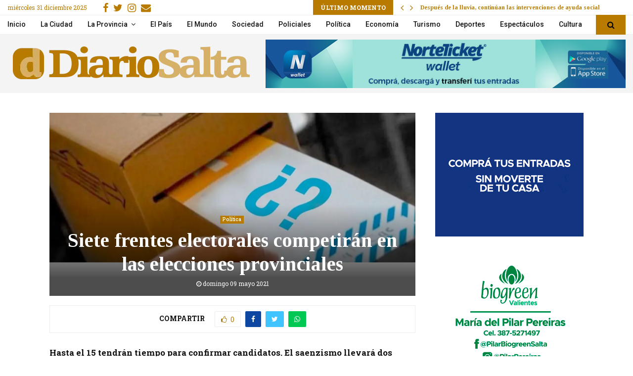

--- FILE ---
content_type: text/html; charset=UTF-8
request_url: https://diariosalta.com/siete-frentes-electorales-competiran-en-las-elecciones-provinciales/
body_size: 33972
content:
<!DOCTYPE html>
<html lang="es">
<head>
	<meta charset="UTF-8">
		<meta name="viewport" content="width=device-width, initial-scale=1">
		<link rel="profile" href="https://gmpg.org/xfn/11">
	<title>Siete frentes electorales competirán en las elecciones provinciales - Diario Salta</title>
<link data-rocket-preload as="style" href="https://fonts.googleapis.com/css?family=Roboto%3A300%2C300italic%2C400%2C400italic%2C500%2C500italic%2C700%2C700italic%2C800%2C800italic%7CMukta%20Vaani%3A300%2C300italic%2C400%2C400italic%2C500%2C500italic%2C700%2C700italic%2C800%2C800italic%7COswald%3A300%2C300italic%2C400%2C400italic%2C500%2C500italic%2C700%2C700italic%2C800%2C800italic%7CTeko%3A300%2C300italic%2C400%2C400italic%2C500%2C500italic%2C700%2C700italic%2C800%2C800italic%7CUltra%3A300%2C300italic%2C400%2C400italic%2C500%2C500italic%2C700%2C700italic%2C800%2C800italic%7CTinos%3A300%2C300italic%2C400%2C400italic%2C500%2C500italic%2C700%2C700italic%2C800%2C800italic%7CRoboto%20Slab%3A300%2C300italic%2C400%2C400italic%2C500%2C500italic%2C700%2C700italic%2C800%2C800italic%7COpen%20Sans%3A300%2C300italic%2C400%2C400italic%2C500%2C500italic%2C700%2C700italic%2C800%2C800italic%7CKreon%3A300%2C300italic%2C400%2C400italic%2C500%2C500italic%2C700%2C700italic%2C800%2C800italic%3A300%2C300italic%2C400%2C400italic%2C500%2C500italic%2C700%2C700italic%2C800%2C800italic%26amp%3Bsubset%3Dcyrillic%2Ccyrillic-ext%2Cgreek%2Cgreek-ext%2Clatin-ext&#038;display=swap" rel="preload">
<link href="https://fonts.googleapis.com/css?family=Roboto%3A300%2C300italic%2C400%2C400italic%2C500%2C500italic%2C700%2C700italic%2C800%2C800italic%7CMukta%20Vaani%3A300%2C300italic%2C400%2C400italic%2C500%2C500italic%2C700%2C700italic%2C800%2C800italic%7COswald%3A300%2C300italic%2C400%2C400italic%2C500%2C500italic%2C700%2C700italic%2C800%2C800italic%7CTeko%3A300%2C300italic%2C400%2C400italic%2C500%2C500italic%2C700%2C700italic%2C800%2C800italic%7CUltra%3A300%2C300italic%2C400%2C400italic%2C500%2C500italic%2C700%2C700italic%2C800%2C800italic%7CTinos%3A300%2C300italic%2C400%2C400italic%2C500%2C500italic%2C700%2C700italic%2C800%2C800italic%7CRoboto%20Slab%3A300%2C300italic%2C400%2C400italic%2C500%2C500italic%2C700%2C700italic%2C800%2C800italic%7COpen%20Sans%3A300%2C300italic%2C400%2C400italic%2C500%2C500italic%2C700%2C700italic%2C800%2C800italic%7CKreon%3A300%2C300italic%2C400%2C400italic%2C500%2C500italic%2C700%2C700italic%2C800%2C800italic%3A300%2C300italic%2C400%2C400italic%2C500%2C500italic%2C700%2C700italic%2C800%2C800italic%26amp%3Bsubset%3Dcyrillic%2Ccyrillic-ext%2Cgreek%2Cgreek-ext%2Clatin-ext&#038;display=swap" media="print" onload="this.media=&#039;all&#039;" rel="stylesheet">
<noscript><link rel="stylesheet" href="https://fonts.googleapis.com/css?family=Roboto%3A300%2C300italic%2C400%2C400italic%2C500%2C500italic%2C700%2C700italic%2C800%2C800italic%7CMukta%20Vaani%3A300%2C300italic%2C400%2C400italic%2C500%2C500italic%2C700%2C700italic%2C800%2C800italic%7COswald%3A300%2C300italic%2C400%2C400italic%2C500%2C500italic%2C700%2C700italic%2C800%2C800italic%7CTeko%3A300%2C300italic%2C400%2C400italic%2C500%2C500italic%2C700%2C700italic%2C800%2C800italic%7CUltra%3A300%2C300italic%2C400%2C400italic%2C500%2C500italic%2C700%2C700italic%2C800%2C800italic%7CTinos%3A300%2C300italic%2C400%2C400italic%2C500%2C500italic%2C700%2C700italic%2C800%2C800italic%7CRoboto%20Slab%3A300%2C300italic%2C400%2C400italic%2C500%2C500italic%2C700%2C700italic%2C800%2C800italic%7COpen%20Sans%3A300%2C300italic%2C400%2C400italic%2C500%2C500italic%2C700%2C700italic%2C800%2C800italic%7CKreon%3A300%2C300italic%2C400%2C400italic%2C500%2C500italic%2C700%2C700italic%2C800%2C800italic%3A300%2C300italic%2C400%2C400italic%2C500%2C500italic%2C700%2C700italic%2C800%2C800italic%26amp%3Bsubset%3Dcyrillic%2Ccyrillic-ext%2Cgreek%2Cgreek-ext%2Clatin-ext&#038;display=swap"></noscript>
    <style>
        #wpadminbar #wp-admin-bar-p404_free_top_button .ab-icon:before {
            content: "\f103";
            color: red;
            top: 2px;
        }
    </style>
<meta name='robots' content='max-image-preview:large' />

<!-- This site is optimized with the Yoast SEO Premium plugin v13.5 - https://yoast.com/wordpress/plugins/seo/ -->
<meta name="description" content="Diario de Salta: Hasta el 15 tendrán tiempo para confirmar candidatos. El saenzismo llevará dos alianzas, al igual que el Frente de Todos y la izquierda. Juntos por el"/>
<meta name="robots" content="max-snippet:-1, max-image-preview:large, max-video-preview:-1"/>
<link rel="canonical" href="https://diariosalta.com/siete-frentes-electorales-competiran-en-las-elecciones-provinciales/" />
<meta property="og:locale" content="es_ES" />
<meta property="og:type" content="article" />
<meta property="og:title" content="Siete frentes electorales competirán en las elecciones provinciales - Diario Salta" />
<meta property="og:description" content="Diario de Salta: Hasta el 15 tendrán tiempo para confirmar candidatos. El saenzismo llevará dos alianzas, al igual que el Frente de Todos y la izquierda. Juntos por el" />
<meta property="og:url" content="https://diariosalta.com/siete-frentes-electorales-competiran-en-las-elecciones-provinciales/" />
<meta property="og:site_name" content="Diario de Salta" />
<meta property="article:publisher" content="https://www.facebook.com/diariosalta" />
<meta property="article:tag" content="ELECCIONES PROVINCIALES" />
<meta property="article:tag" content="SIETE FRENTES" />
<meta property="article:section" content="Política" />
<meta property="article:published_time" content="2021-05-09T12:43:00+00:00" />
<meta property="article:modified_time" content="2021-05-09T04:03:12+00:00" />
<meta property="og:updated_time" content="2021-05-09T04:03:12+00:00" />
<meta property="og:image" content="https://diariosalta.com/wp-content/uploads/2021/05/ELECCIONES-EN-SALTA.jpeg" />
<meta property="og:image:secure_url" content="https://diariosalta.com/wp-content/uploads/2021/05/ELECCIONES-EN-SALTA.jpeg" />
<meta property="og:image:width" content="1100" />
<meta property="og:image:height" content="619" />
<meta name="twitter:card" content="summary_large_image" />
<meta name="twitter:description" content="Diario de Salta: Hasta el 15 tendrán tiempo para confirmar candidatos. El saenzismo llevará dos alianzas, al igual que el Frente de Todos y la izquierda. Juntos por el" />
<meta name="twitter:title" content="Siete frentes electorales competirán en las elecciones provinciales - Diario Salta" />
<meta name="twitter:site" content="@diariosaltaok" />
<meta name="twitter:image" content="https://diariosalta.com/wp-content/uploads/2021/05/ELECCIONES-EN-SALTA.jpeg" />
<meta name="twitter:creator" content="@diariosaltaok" />
<script type='application/ld+json' class='yoast-schema-graph yoast-schema-graph--main'>{"@context":"https://schema.org","@graph":[{"@type":"Organization","@id":"https://diariosalta.com/#organization","name":"Diario de Salta","url":"https://diariosalta.com/","sameAs":["https://www.facebook.com/diariosalta","https://www.instagram.com/diariosalta/","https://twitter.com/diariosaltaok"],"logo":{"@type":"ImageObject","@id":"https://diariosalta.com/#logo","inLanguage":"es","url":"https://diariosalta.com/wp-content/uploads/2020/04/logo_color_2.png","width":1644,"height":313,"caption":"Diario de Salta"},"image":{"@id":"https://diariosalta.com/#logo"}},{"@type":"WebSite","@id":"https://diariosalta.com/#website","url":"https://diariosalta.com/","name":"Diario de Salta","inLanguage":"es","description":"Noticias de Salta y sus Municipios","publisher":{"@id":"https://diariosalta.com/#organization"},"potentialAction":[{"@type":"SearchAction","target":"https://diariosalta.com/?s={search_term_string}","query-input":"required name=search_term_string"}]},{"@type":"ImageObject","@id":"https://diariosalta.com/siete-frentes-electorales-competiran-en-las-elecciones-provinciales/#primaryimage","inLanguage":"es","url":"https://diariosalta.com/wp-content/uploads/2021/05/ELECCIONES-EN-SALTA.jpeg","width":1100,"height":619},{"@type":"WebPage","@id":"https://diariosalta.com/siete-frentes-electorales-competiran-en-las-elecciones-provinciales/#webpage","url":"https://diariosalta.com/siete-frentes-electorales-competiran-en-las-elecciones-provinciales/","name":"Siete frentes electorales competir\u00e1n en las elecciones provinciales - Diario Salta","isPartOf":{"@id":"https://diariosalta.com/#website"},"inLanguage":"es","primaryImageOfPage":{"@id":"https://diariosalta.com/siete-frentes-electorales-competiran-en-las-elecciones-provinciales/#primaryimage"},"datePublished":"2021-05-09T12:43:00+00:00","dateModified":"2021-05-09T04:03:12+00:00","description":"Diario de Salta: Hasta el 15 tendr\u00e1n tiempo para confirmar candidatos. El saenzismo llevar\u00e1 dos alianzas, al igual que el Frente de Todos y la izquierda. Juntos por el","breadcrumb":{"@id":"https://diariosalta.com/siete-frentes-electorales-competiran-en-las-elecciones-provinciales/#breadcrumb"},"potentialAction":[{"@type":"ReadAction","target":["https://diariosalta.com/siete-frentes-electorales-competiran-en-las-elecciones-provinciales/"]}]},{"@type":"BreadcrumbList","@id":"https://diariosalta.com/siete-frentes-electorales-competiran-en-las-elecciones-provinciales/#breadcrumb","itemListElement":[{"@type":"ListItem","position":1,"item":{"@type":"WebPage","@id":"https://diariosalta.com/","url":"https://diariosalta.com/","name":"Inicio"}},{"@type":"ListItem","position":2,"item":{"@type":"WebPage","@id":"https://diariosalta.com/siete-frentes-electorales-competiran-en-las-elecciones-provinciales/","url":"https://diariosalta.com/siete-frentes-electorales-competiran-en-las-elecciones-provinciales/","name":"Siete frentes electorales competir\u00e1n en las elecciones provinciales"}}]},{"@type":"Article","@id":"https://diariosalta.com/siete-frentes-electorales-competiran-en-las-elecciones-provinciales/#article","isPartOf":{"@id":"https://diariosalta.com/siete-frentes-electorales-competiran-en-las-elecciones-provinciales/#webpage"},"author":{"@id":"https://diariosalta.com/#/schema/person/bc7ab3c6515a542494cd8130b751db9e"},"headline":"Siete frentes electorales competir\u00e1n en las elecciones provinciales","datePublished":"2021-05-09T12:43:00+00:00","dateModified":"2021-05-09T04:03:12+00:00","commentCount":0,"mainEntityOfPage":{"@id":"https://diariosalta.com/siete-frentes-electorales-competiran-en-las-elecciones-provinciales/#webpage"},"publisher":{"@id":"https://diariosalta.com/#organization"},"image":{"@id":"https://diariosalta.com/siete-frentes-electorales-competiran-en-las-elecciones-provinciales/#primaryimage"},"keywords":"ELECCIONES PROVINCIALES,SIETE FRENTES","articleSection":"Pol\u00edtica","inLanguage":"es"},{"@type":["Person"],"@id":"https://diariosalta.com/#/schema/person/bc7ab3c6515a542494cd8130b751db9e","name":"Carolina Juarez","sameAs":[]}]}</script>
<!-- / Yoast SEO Premium plugin. -->

<link rel='dns-prefetch' href='//fonts.googleapis.com' />
<link href='https://fonts.gstatic.com' crossorigin rel='preconnect' />
<link rel="alternate" type="application/rss+xml" title="Diario de Salta &raquo; Feed" href="https://diariosalta.com/feed/" />
<link rel="alternate" type="application/rss+xml" title="Diario de Salta &raquo; Feed de los comentarios" href="https://diariosalta.com/comments/feed/" />
<link rel="alternate" title="oEmbed (JSON)" type="application/json+oembed" href="https://diariosalta.com/wp-json/oembed/1.0/embed?url=https%3A%2F%2Fdiariosalta.com%2Fsiete-frentes-electorales-competiran-en-las-elecciones-provinciales%2F" />
<link rel="alternate" title="oEmbed (XML)" type="text/xml+oembed" href="https://diariosalta.com/wp-json/oembed/1.0/embed?url=https%3A%2F%2Fdiariosalta.com%2Fsiete-frentes-electorales-competiran-en-las-elecciones-provinciales%2F&#038;format=xml" />
<style id='wp-img-auto-sizes-contain-inline-css' type='text/css'>
img:is([sizes=auto i],[sizes^="auto," i]){contain-intrinsic-size:3000px 1500px}
/*# sourceURL=wp-img-auto-sizes-contain-inline-css */
</style>
<style id='wp-block-library-inline-css' type='text/css'>
:root{--wp-block-synced-color:#7a00df;--wp-block-synced-color--rgb:122,0,223;--wp-bound-block-color:var(--wp-block-synced-color);--wp-editor-canvas-background:#ddd;--wp-admin-theme-color:#007cba;--wp-admin-theme-color--rgb:0,124,186;--wp-admin-theme-color-darker-10:#006ba1;--wp-admin-theme-color-darker-10--rgb:0,107,160.5;--wp-admin-theme-color-darker-20:#005a87;--wp-admin-theme-color-darker-20--rgb:0,90,135;--wp-admin-border-width-focus:2px}@media (min-resolution:192dpi){:root{--wp-admin-border-width-focus:1.5px}}.wp-element-button{cursor:pointer}:root .has-very-light-gray-background-color{background-color:#eee}:root .has-very-dark-gray-background-color{background-color:#313131}:root .has-very-light-gray-color{color:#eee}:root .has-very-dark-gray-color{color:#313131}:root .has-vivid-green-cyan-to-vivid-cyan-blue-gradient-background{background:linear-gradient(135deg,#00d084,#0693e3)}:root .has-purple-crush-gradient-background{background:linear-gradient(135deg,#34e2e4,#4721fb 50%,#ab1dfe)}:root .has-hazy-dawn-gradient-background{background:linear-gradient(135deg,#faaca8,#dad0ec)}:root .has-subdued-olive-gradient-background{background:linear-gradient(135deg,#fafae1,#67a671)}:root .has-atomic-cream-gradient-background{background:linear-gradient(135deg,#fdd79a,#004a59)}:root .has-nightshade-gradient-background{background:linear-gradient(135deg,#330968,#31cdcf)}:root .has-midnight-gradient-background{background:linear-gradient(135deg,#020381,#2874fc)}:root{--wp--preset--font-size--normal:16px;--wp--preset--font-size--huge:42px}.has-regular-font-size{font-size:1em}.has-larger-font-size{font-size:2.625em}.has-normal-font-size{font-size:var(--wp--preset--font-size--normal)}.has-huge-font-size{font-size:var(--wp--preset--font-size--huge)}.has-text-align-center{text-align:center}.has-text-align-left{text-align:left}.has-text-align-right{text-align:right}.has-fit-text{white-space:nowrap!important}#end-resizable-editor-section{display:none}.aligncenter{clear:both}.items-justified-left{justify-content:flex-start}.items-justified-center{justify-content:center}.items-justified-right{justify-content:flex-end}.items-justified-space-between{justify-content:space-between}.screen-reader-text{border:0;clip-path:inset(50%);height:1px;margin:-1px;overflow:hidden;padding:0;position:absolute;width:1px;word-wrap:normal!important}.screen-reader-text:focus{background-color:#ddd;clip-path:none;color:#444;display:block;font-size:1em;height:auto;left:5px;line-height:normal;padding:15px 23px 14px;text-decoration:none;top:5px;width:auto;z-index:100000}html :where(.has-border-color){border-style:solid}html :where([style*=border-top-color]){border-top-style:solid}html :where([style*=border-right-color]){border-right-style:solid}html :where([style*=border-bottom-color]){border-bottom-style:solid}html :where([style*=border-left-color]){border-left-style:solid}html :where([style*=border-width]){border-style:solid}html :where([style*=border-top-width]){border-top-style:solid}html :where([style*=border-right-width]){border-right-style:solid}html :where([style*=border-bottom-width]){border-bottom-style:solid}html :where([style*=border-left-width]){border-left-style:solid}html :where(img[class*=wp-image-]){height:auto;max-width:100%}:where(figure){margin:0 0 1em}html :where(.is-position-sticky){--wp-admin--admin-bar--position-offset:var(--wp-admin--admin-bar--height,0px)}@media screen and (max-width:600px){html :where(.is-position-sticky){--wp-admin--admin-bar--position-offset:0px}}

/*# sourceURL=wp-block-library-inline-css */
</style><style id='wp-block-heading-inline-css' type='text/css'>
h1:where(.wp-block-heading).has-background,h2:where(.wp-block-heading).has-background,h3:where(.wp-block-heading).has-background,h4:where(.wp-block-heading).has-background,h5:where(.wp-block-heading).has-background,h6:where(.wp-block-heading).has-background{padding:1.25em 2.375em}h1.has-text-align-left[style*=writing-mode]:where([style*=vertical-lr]),h1.has-text-align-right[style*=writing-mode]:where([style*=vertical-rl]),h2.has-text-align-left[style*=writing-mode]:where([style*=vertical-lr]),h2.has-text-align-right[style*=writing-mode]:where([style*=vertical-rl]),h3.has-text-align-left[style*=writing-mode]:where([style*=vertical-lr]),h3.has-text-align-right[style*=writing-mode]:where([style*=vertical-rl]),h4.has-text-align-left[style*=writing-mode]:where([style*=vertical-lr]),h4.has-text-align-right[style*=writing-mode]:where([style*=vertical-rl]),h5.has-text-align-left[style*=writing-mode]:where([style*=vertical-lr]),h5.has-text-align-right[style*=writing-mode]:where([style*=vertical-rl]),h6.has-text-align-left[style*=writing-mode]:where([style*=vertical-lr]),h6.has-text-align-right[style*=writing-mode]:where([style*=vertical-rl]){rotate:180deg}
/*# sourceURL=https://diariosalta.com/wp-includes/blocks/heading/style.min.css */
</style>
<style id='wp-block-paragraph-inline-css' type='text/css'>
.is-small-text{font-size:.875em}.is-regular-text{font-size:1em}.is-large-text{font-size:2.25em}.is-larger-text{font-size:3em}.has-drop-cap:not(:focus):first-letter{float:left;font-size:8.4em;font-style:normal;font-weight:100;line-height:.68;margin:.05em .1em 0 0;text-transform:uppercase}body.rtl .has-drop-cap:not(:focus):first-letter{float:none;margin-left:.1em}p.has-drop-cap.has-background{overflow:hidden}:root :where(p.has-background){padding:1.25em 2.375em}:where(p.has-text-color:not(.has-link-color)) a{color:inherit}p.has-text-align-left[style*="writing-mode:vertical-lr"],p.has-text-align-right[style*="writing-mode:vertical-rl"]{rotate:180deg}
/*# sourceURL=https://diariosalta.com/wp-includes/blocks/paragraph/style.min.css */
</style>
<style id='global-styles-inline-css' type='text/css'>
:root{--wp--preset--aspect-ratio--square: 1;--wp--preset--aspect-ratio--4-3: 4/3;--wp--preset--aspect-ratio--3-4: 3/4;--wp--preset--aspect-ratio--3-2: 3/2;--wp--preset--aspect-ratio--2-3: 2/3;--wp--preset--aspect-ratio--16-9: 16/9;--wp--preset--aspect-ratio--9-16: 9/16;--wp--preset--color--black: #000000;--wp--preset--color--cyan-bluish-gray: #abb8c3;--wp--preset--color--white: #ffffff;--wp--preset--color--pale-pink: #f78da7;--wp--preset--color--vivid-red: #cf2e2e;--wp--preset--color--luminous-vivid-orange: #ff6900;--wp--preset--color--luminous-vivid-amber: #fcb900;--wp--preset--color--light-green-cyan: #7bdcb5;--wp--preset--color--vivid-green-cyan: #00d084;--wp--preset--color--pale-cyan-blue: #8ed1fc;--wp--preset--color--vivid-cyan-blue: #0693e3;--wp--preset--color--vivid-purple: #9b51e0;--wp--preset--gradient--vivid-cyan-blue-to-vivid-purple: linear-gradient(135deg,rgb(6,147,227) 0%,rgb(155,81,224) 100%);--wp--preset--gradient--light-green-cyan-to-vivid-green-cyan: linear-gradient(135deg,rgb(122,220,180) 0%,rgb(0,208,130) 100%);--wp--preset--gradient--luminous-vivid-amber-to-luminous-vivid-orange: linear-gradient(135deg,rgb(252,185,0) 0%,rgb(255,105,0) 100%);--wp--preset--gradient--luminous-vivid-orange-to-vivid-red: linear-gradient(135deg,rgb(255,105,0) 0%,rgb(207,46,46) 100%);--wp--preset--gradient--very-light-gray-to-cyan-bluish-gray: linear-gradient(135deg,rgb(238,238,238) 0%,rgb(169,184,195) 100%);--wp--preset--gradient--cool-to-warm-spectrum: linear-gradient(135deg,rgb(74,234,220) 0%,rgb(151,120,209) 20%,rgb(207,42,186) 40%,rgb(238,44,130) 60%,rgb(251,105,98) 80%,rgb(254,248,76) 100%);--wp--preset--gradient--blush-light-purple: linear-gradient(135deg,rgb(255,206,236) 0%,rgb(152,150,240) 100%);--wp--preset--gradient--blush-bordeaux: linear-gradient(135deg,rgb(254,205,165) 0%,rgb(254,45,45) 50%,rgb(107,0,62) 100%);--wp--preset--gradient--luminous-dusk: linear-gradient(135deg,rgb(255,203,112) 0%,rgb(199,81,192) 50%,rgb(65,88,208) 100%);--wp--preset--gradient--pale-ocean: linear-gradient(135deg,rgb(255,245,203) 0%,rgb(182,227,212) 50%,rgb(51,167,181) 100%);--wp--preset--gradient--electric-grass: linear-gradient(135deg,rgb(202,248,128) 0%,rgb(113,206,126) 100%);--wp--preset--gradient--midnight: linear-gradient(135deg,rgb(2,3,129) 0%,rgb(40,116,252) 100%);--wp--preset--font-size--small: 14px;--wp--preset--font-size--medium: 20px;--wp--preset--font-size--large: 32px;--wp--preset--font-size--x-large: 42px;--wp--preset--font-size--normal: 16px;--wp--preset--font-size--huge: 42px;--wp--preset--spacing--20: 0.44rem;--wp--preset--spacing--30: 0.67rem;--wp--preset--spacing--40: 1rem;--wp--preset--spacing--50: 1.5rem;--wp--preset--spacing--60: 2.25rem;--wp--preset--spacing--70: 3.38rem;--wp--preset--spacing--80: 5.06rem;--wp--preset--shadow--natural: 6px 6px 9px rgba(0, 0, 0, 0.2);--wp--preset--shadow--deep: 12px 12px 50px rgba(0, 0, 0, 0.4);--wp--preset--shadow--sharp: 6px 6px 0px rgba(0, 0, 0, 0.2);--wp--preset--shadow--outlined: 6px 6px 0px -3px rgb(255, 255, 255), 6px 6px rgb(0, 0, 0);--wp--preset--shadow--crisp: 6px 6px 0px rgb(0, 0, 0);}:where(.is-layout-flex){gap: 0.5em;}:where(.is-layout-grid){gap: 0.5em;}body .is-layout-flex{display: flex;}.is-layout-flex{flex-wrap: wrap;align-items: center;}.is-layout-flex > :is(*, div){margin: 0;}body .is-layout-grid{display: grid;}.is-layout-grid > :is(*, div){margin: 0;}:where(.wp-block-columns.is-layout-flex){gap: 2em;}:where(.wp-block-columns.is-layout-grid){gap: 2em;}:where(.wp-block-post-template.is-layout-flex){gap: 1.25em;}:where(.wp-block-post-template.is-layout-grid){gap: 1.25em;}.has-black-color{color: var(--wp--preset--color--black) !important;}.has-cyan-bluish-gray-color{color: var(--wp--preset--color--cyan-bluish-gray) !important;}.has-white-color{color: var(--wp--preset--color--white) !important;}.has-pale-pink-color{color: var(--wp--preset--color--pale-pink) !important;}.has-vivid-red-color{color: var(--wp--preset--color--vivid-red) !important;}.has-luminous-vivid-orange-color{color: var(--wp--preset--color--luminous-vivid-orange) !important;}.has-luminous-vivid-amber-color{color: var(--wp--preset--color--luminous-vivid-amber) !important;}.has-light-green-cyan-color{color: var(--wp--preset--color--light-green-cyan) !important;}.has-vivid-green-cyan-color{color: var(--wp--preset--color--vivid-green-cyan) !important;}.has-pale-cyan-blue-color{color: var(--wp--preset--color--pale-cyan-blue) !important;}.has-vivid-cyan-blue-color{color: var(--wp--preset--color--vivid-cyan-blue) !important;}.has-vivid-purple-color{color: var(--wp--preset--color--vivid-purple) !important;}.has-black-background-color{background-color: var(--wp--preset--color--black) !important;}.has-cyan-bluish-gray-background-color{background-color: var(--wp--preset--color--cyan-bluish-gray) !important;}.has-white-background-color{background-color: var(--wp--preset--color--white) !important;}.has-pale-pink-background-color{background-color: var(--wp--preset--color--pale-pink) !important;}.has-vivid-red-background-color{background-color: var(--wp--preset--color--vivid-red) !important;}.has-luminous-vivid-orange-background-color{background-color: var(--wp--preset--color--luminous-vivid-orange) !important;}.has-luminous-vivid-amber-background-color{background-color: var(--wp--preset--color--luminous-vivid-amber) !important;}.has-light-green-cyan-background-color{background-color: var(--wp--preset--color--light-green-cyan) !important;}.has-vivid-green-cyan-background-color{background-color: var(--wp--preset--color--vivid-green-cyan) !important;}.has-pale-cyan-blue-background-color{background-color: var(--wp--preset--color--pale-cyan-blue) !important;}.has-vivid-cyan-blue-background-color{background-color: var(--wp--preset--color--vivid-cyan-blue) !important;}.has-vivid-purple-background-color{background-color: var(--wp--preset--color--vivid-purple) !important;}.has-black-border-color{border-color: var(--wp--preset--color--black) !important;}.has-cyan-bluish-gray-border-color{border-color: var(--wp--preset--color--cyan-bluish-gray) !important;}.has-white-border-color{border-color: var(--wp--preset--color--white) !important;}.has-pale-pink-border-color{border-color: var(--wp--preset--color--pale-pink) !important;}.has-vivid-red-border-color{border-color: var(--wp--preset--color--vivid-red) !important;}.has-luminous-vivid-orange-border-color{border-color: var(--wp--preset--color--luminous-vivid-orange) !important;}.has-luminous-vivid-amber-border-color{border-color: var(--wp--preset--color--luminous-vivid-amber) !important;}.has-light-green-cyan-border-color{border-color: var(--wp--preset--color--light-green-cyan) !important;}.has-vivid-green-cyan-border-color{border-color: var(--wp--preset--color--vivid-green-cyan) !important;}.has-pale-cyan-blue-border-color{border-color: var(--wp--preset--color--pale-cyan-blue) !important;}.has-vivid-cyan-blue-border-color{border-color: var(--wp--preset--color--vivid-cyan-blue) !important;}.has-vivid-purple-border-color{border-color: var(--wp--preset--color--vivid-purple) !important;}.has-vivid-cyan-blue-to-vivid-purple-gradient-background{background: var(--wp--preset--gradient--vivid-cyan-blue-to-vivid-purple) !important;}.has-light-green-cyan-to-vivid-green-cyan-gradient-background{background: var(--wp--preset--gradient--light-green-cyan-to-vivid-green-cyan) !important;}.has-luminous-vivid-amber-to-luminous-vivid-orange-gradient-background{background: var(--wp--preset--gradient--luminous-vivid-amber-to-luminous-vivid-orange) !important;}.has-luminous-vivid-orange-to-vivid-red-gradient-background{background: var(--wp--preset--gradient--luminous-vivid-orange-to-vivid-red) !important;}.has-very-light-gray-to-cyan-bluish-gray-gradient-background{background: var(--wp--preset--gradient--very-light-gray-to-cyan-bluish-gray) !important;}.has-cool-to-warm-spectrum-gradient-background{background: var(--wp--preset--gradient--cool-to-warm-spectrum) !important;}.has-blush-light-purple-gradient-background{background: var(--wp--preset--gradient--blush-light-purple) !important;}.has-blush-bordeaux-gradient-background{background: var(--wp--preset--gradient--blush-bordeaux) !important;}.has-luminous-dusk-gradient-background{background: var(--wp--preset--gradient--luminous-dusk) !important;}.has-pale-ocean-gradient-background{background: var(--wp--preset--gradient--pale-ocean) !important;}.has-electric-grass-gradient-background{background: var(--wp--preset--gradient--electric-grass) !important;}.has-midnight-gradient-background{background: var(--wp--preset--gradient--midnight) !important;}.has-small-font-size{font-size: var(--wp--preset--font-size--small) !important;}.has-medium-font-size{font-size: var(--wp--preset--font-size--medium) !important;}.has-large-font-size{font-size: var(--wp--preset--font-size--large) !important;}.has-x-large-font-size{font-size: var(--wp--preset--font-size--x-large) !important;}
/*# sourceURL=global-styles-inline-css */
</style>

<style id='classic-theme-styles-inline-css' type='text/css'>
/*! This file is auto-generated */
.wp-block-button__link{color:#fff;background-color:#32373c;border-radius:9999px;box-shadow:none;text-decoration:none;padding:calc(.667em + 2px) calc(1.333em + 2px);font-size:1.125em}.wp-block-file__button{background:#32373c;color:#fff;text-decoration:none}
/*# sourceURL=/wp-includes/css/classic-themes.min.css */
</style>
<link data-minify="1" rel='stylesheet' id='pencisc-css' href='https://diariosalta.com/wp-content/cache/min/1/wp-content/plugins/penci-framework/assets/css/single-shortcode.css?ver=1696794029' type='text/css' media='all' />
<link data-minify="1" rel='stylesheet' id='parent-style-css' href='https://diariosalta.com/wp-content/cache/min/1/wp-content/themes/pennews/style.css?ver=1696794029' type='text/css' media='all' />
<link data-minify="1" rel='stylesheet' id='penci-style-child-css' href='https://diariosalta.com/wp-content/cache/min/1/wp-content/themes/pennews-child/style.css?ver=1696794029' type='text/css' media='all' />
<link data-minify="1" rel='stylesheet' id='penci-font-awesome-css' href='https://diariosalta.com/wp-content/cache/min/1/wp-content/themes/pennews/css/font-awesome.min.css?ver=1696794029' type='text/css' media='all' />

<link data-minify="1" rel='stylesheet' id='penci-style-css' href='https://diariosalta.com/wp-content/cache/min/1/wp-content/themes/pennews-child/style.css?ver=1696794029' type='text/css' media='all' />
<style id='penci-style-inline-css' type='text/css'>
.penci-block-vc.style-title-13:not(.footer-widget).style-title-center .penci-block-heading {border-right: 10px solid transparent; border-left: 10px solid transparent; }.site-branding h1, .site-branding h2 {margin: 0;}.penci-schema-markup { display: none !important; }.penci-entry-media .twitter-video { max-width: none !important; margin: 0 !important; }.penci-entry-media .fb-video { margin-bottom: 0; }.penci-entry-media .post-format-meta > iframe { vertical-align: top; }.penci-single-style-6 .penci-entry-media-top.penci-video-format-dailymotion:after, .penci-single-style-6 .penci-entry-media-top.penci-video-format-facebook:after, .penci-single-style-6 .penci-entry-media-top.penci-video-format-vimeo:after, .penci-single-style-6 .penci-entry-media-top.penci-video-format-twitter:after, .penci-single-style-7 .penci-entry-media-top.penci-video-format-dailymotion:after, .penci-single-style-7 .penci-entry-media-top.penci-video-format-facebook:after, .penci-single-style-7 .penci-entry-media-top.penci-video-format-vimeo:after, .penci-single-style-7 .penci-entry-media-top.penci-video-format-twitter:after { content: none; } .penci-single-style-5 .penci-entry-media.penci-video-format-dailymotion:after, .penci-single-style-5 .penci-entry-media.penci-video-format-facebook:after, .penci-single-style-5 .penci-entry-media.penci-video-format-vimeo:after, .penci-single-style-5 .penci-entry-media.penci-video-format-twitter:after { content: none; }@media screen and (max-width: 960px) { .penci-insta-thumb ul.thumbnails.penci_col_5 li, .penci-insta-thumb ul.thumbnails.penci_col_6 li { width: 33.33% !important; } .penci-insta-thumb ul.thumbnails.penci_col_7 li, .penci-insta-thumb ul.thumbnails.penci_col_8 li, .penci-insta-thumb ul.thumbnails.penci_col_9 li, .penci-insta-thumb ul.thumbnails.penci_col_10 li { width: 25% !important; } }.site-header.header--s12 .penci-menu-toggle-wapper,.site-header.header--s12 .header__social-search { flex: 1; }.site-header.header--s5 .site-branding {  padding-right: 0;margin-right: 40px; }.penci-block_37 .penci_post-meta { padding-top: 8px; }.penci-block_37 .penci-post-excerpt + .penci_post-meta { padding-top: 0; }.penci-hide-text-votes { display: none; }.penci-usewr-review {  border-top: 1px solid #ececec; }.penci-review-score {top: 5px; position: relative; }.penci-social-counter.penci-social-counter--style-3 .penci-social__empty a, .penci-social-counter.penci-social-counter--style-4 .penci-social__empty a, .penci-social-counter.penci-social-counter--style-5 .penci-social__empty a, .penci-social-counter.penci-social-counter--style-6 .penci-social__empty a { display: flex; justify-content: center; align-items: center; }.penci-block-error { padding: 0 20px 20px; }@media screen and (min-width: 1240px){ .penci_dis_padding_bw .penci-content-main.penci-col-4:nth-child(3n+2) { padding-right: 15px; padding-left: 15px; }}.bos_searchbox_widget_class.penci-vc-column-1 #flexi_searchbox #b_searchboxInc .b_submitButton_wrapper{ padding-top: 10px; padding-bottom: 10px; }.mfp-image-holder .mfp-close, .mfp-iframe-holder .mfp-close { background: transparent; border-color: transparent; }h1, h2, h3, h4, h5, h6,.error404 .page-title,
		.error404 .penci-block-vc .penci-block__title, .footer__bottom.style-2 .block-title {font-family: 'Tinos', serif}h1, h2, h3, h4, h5, h6,.error404 .page-title,
		 .error404 .penci-block-vc .penci-block__title, .product_list_widget .product-title, .footer__bottom.style-2 .block-title {font-weight: 700}.penci-block-vc .penci-block__title, .penci-menu-hbg .penci-block-vc .penci-block__title, .penci-menu-hbg-widgets .menu-hbg-title{ font-family:'Tinos', serif; }.penci-block-vc .penci-block__title, .penci-menu-hbg .penci-block-vc .penci-block__title, .penci-menu-hbg-widgets .menu-hbg-title{ font-weight:300; }body, button, input, select, textarea,.woocommerce ul.products li.product .button,#site-navigation .penci-megamenu .penci-mega-thumbnail .mega-cat-name{font-family: 'Roboto Slab', serif}.single .entry-content,.page .entry-content{ font-size:17px; }.penci-topbar .topbar__social-media a{ font-size: 20px; }.topbar__trending{ width:600px ; }.penci-topbar{ background-color:#ffffff ; }.penci-topbar,.penci-topbar a, .penci-topbar ul li a{ color:#b87b00 ; }.penci-topbar a:hover , .penci-topbar ul li a:hover{ color:#b87b00 !important; }.topbar__social-media a:hover{ color:#b87b00 ; }.penci-topbar ul.menu li ul.sub-menu li a:hover{ color:#b87b00 ; }.penci-topbar .topbar__trending .headline-title{ background-color:#b87b00 ; }.penci-topbar .topbar__trending .headline-title{ color:#ffffff ; }.header__top.header--s2{ padding-top:10px; }.header__top.header--s2{ padding-bottom:10px; }.site-description{ font-family: 'Open Sans', sans-serif;font-weight: 600; }.main-navigation > ul:not(.children) > li.highlight-button{ min-height: 40px; }.site-header,.main-navigation > ul:not(.children) > li > a,.site-header.header--s7 .main-navigation > ul:not(.children) > li > a,.search-click,.penci-menuhbg-wapper,.header__social-media,.site-header.header--s7,.site-header.header--s1 .site-branding .site-title,.site-header.header--s7 .site-branding .site-title,.site-header.header--s10 .site-branding .site-title,.site-header.header--s5 .site-branding .site-title{ line-height: 39px; min-height: 40px; }.site-header.header--s7 .custom-logo, .site-header.header--s10 .custom-logo,.site-header.header--s11 .custom-logo, .site-header.header--s1 .custom-logo, .site-header.header--s5 .custom-logo { max-height: 36px; }.main-navigation a,.mobile-sidebar .primary-menu-mobile li a, .penci-menu-hbg .primary-menu-mobile li a{ font-family: 'Roboto', sans-serif; }.main-navigation a,.mobile-sidebar .primary-menu-mobile li a, .penci-menu-hbg .primary-menu-mobile li a{ font-weight: 500; }.main-navigation > ul:not(.children) > li > a{ font-size: 14px; }#site-navigation .penci-megamenu .penci-mega-date{ font-size: 11px; }.main-navigation a{ text-transform: none; }.main-navigation > ul:not(.children) > li ul.sub-menu{ border-top: 0 !important; }#site-navigation .penci-megamenu .penci-mega-child-categories a{ text-transform: none; }.single .penci-entry-title{ font-size:40px; }.penci-block-vc-pag .penci-pmore-link .more-link{ font-family:'Roboto', sans-serif; }.penci-menu-hbg-widgets .menu-hbg-title { font-family:'Kreon', serif }
		.woocommerce div.product .related > h2,.woocommerce div.product .upsells > h2,
		.post-title-box .post-box-title,.site-content #respond h3,.site-content .widget-title,
		.site-content .widgettitle,
		body.page-template-full-width.page-paged-2 .site-content .widget.penci-block-vc .penci-block__title,
		body:not( .page-template-full-width ) .site-content .widget.penci-block-vc .penci-block__title{ font-size:22px !important;font-weight:400 !important;font-family:'Kreon', serif !important; }.footer__bottom .footer__bottom_container{padding-top:30px;padding-bottom:15px;}.footer__bottom.style-2 .block-title{ font-size:15px !important;}.site-info{font-size:13px;}.penci-popup-login-register .penci-login-container a:hover{ color:#6288a5 ; }.penci-popup-login-register .penci-login-container .penci-login input[type="submit"]{ background-color:#6288a5 ; }body{ background-color: #fff; }.penci_dis_padding_bw .penci-block-vc.style-title-11:not(.footer-widget) .penci-block__title a,
		.penci_dis_padding_bw .penci-block-vc.style-title-11:not(.footer-widget) .penci-block__title span, 
		.penci_dis_padding_bw .penci-block-vc.style-title-11:not(.footer-widget) .penci-subcat-filter, 
		.penci_dis_padding_bw .penci-block-vc.style-title-11:not(.footer-widget) .penci-slider-nav{ background-color:#ffffff; }body, input, select, textarea,
			.widget.widget_display_replies li, .widget.widget_display_topics li,
			.widget ul li,
			.error404 .page-title,
			.entry-content .penci-recipe-heading h2,
			.entry-content .penci-recipe-title,
			#respond h3,.penci-review-text,#respond textarea, .wpcf7 textarea,
			.woocommerce .woocommerce-product-search input[type="search"],
			.woocommerce nav.woocommerce-pagination ul li a, .woocommerce nav.woocommerce-pagination ul li span,
			.woocommerce table.shop_table th,
			.woocommerce-page form .form-row .input-text,
			.select2-container--default .select2-selection--single .select2-selection__rendered,
			#respond label, .wpcf7 label,
			.mc4wp-form,
			#bbpress-forums li.bbp-body ul.forum li.bbp-forum-topic-count, #bbpress-forums li.bbp-body ul.forum li.bbp-forum-reply-count,
			#bbpress-forums li.bbp-body ul.forum li.bbp-forum-freshness, #bbpress-forums li.bbp-body ul.forum li.bbp-forum-freshness a, 
			#bbpress-forums li.bbp-body ul.topic li.bbp-forum-topic-count, #bbpress-forums li.bbp-body ul.topic li.bbp-topic-voice-count,
			#bbpress-forums li.bbp-body ul.topic li.bbp-forum-reply-count, #bbpress-forums li.bbp-body ul.topic li.bbp-topic-freshness > a,
			#bbpress-forums li.bbp-body ul.topic li.bbp-topic-freshness, #bbpress-forums li.bbp-body ul.topic li.bbp-topic-reply-count,
			div.bbp-template-notice, div.indicator-hint,
			#bbpress-forums fieldset.bbp-form legend,
			.entry-content code, .wpb_text_column code, .entry-content blockquote.wp-block-quote p, .entry-content blockquote.wp-block-quote p,
			.penci_dark_layout blockquote.style-3, .penci_dark_layout blockquote.style-3 p,
			.penci_dark_layout blockquote.style-2,.penci_dark_layout blockquote.style-2 p,
			.wpb_text_column blockquote.wp-block-quote p, .wpb_text_column blockquote.wp-block-quote p,
			.widget.widget_display_views li, .widget.widget_display_forums li, .widget.widget_layered_nav li,
			.widget.widget_product_categories li, .widget.widget_categories li, .widget.widget_archive li,
			.widget.widget_pages li, .widget.widget_meta li, .wp-block-pullquote{ color:#111111 }.buy-button{ background-color:#b87b00 !important; }.penci-menuhbg-toggle:hover .lines-button:after,.penci-menuhbg-toggle:hover .penci-lines:before,.penci-menuhbg-toggle:hover .penci-lines:after.penci-login-container a,.penci_list_shortcode li:before,.footer__sidebars .penci-block-vc .penci__post-title a:hover,.penci-viewall-results a:hover,.post-entry .penci-portfolio-filter ul li.active a, .penci-portfolio-filter ul li.active a,.penci-ajax-search-results-wrapper .penci__post-title a:hover{ color: #b87b00; }.penci-tweets-widget-content .icon-tweets,.penci-tweets-widget-content .tweet-intents a,.penci-tweets-widget-content .tweet-intents span:after,.woocommerce .star-rating span,.woocommerce .comment-form p.stars a:hover,.woocommerce div.product .woocommerce-tabs ul.tabs li a:hover,.penci-subcat-list .flexMenu-viewMore:hover a, .penci-subcat-list .flexMenu-viewMore:focus a,.penci-subcat-list .flexMenu-viewMore .flexMenu-popup .penci-subcat-item a:hover,.penci-owl-carousel-style .owl-dot.active span, .penci-owl-carousel-style .owl-dot:hover span,.penci-owl-carousel-slider .owl-dot.active span,.penci-owl-carousel-slider .owl-dot:hover span{ color: #b87b00; }.penci-owl-carousel-slider .owl-dot.active span,.penci-owl-carousel-slider .owl-dot:hover span{ background-color: #b87b00; }blockquote, q,.penci-post-pagination a:hover,a:hover,.penci-entry-meta a:hover,.penci-portfolio-below_img .inner-item-portfolio .portfolio-desc a:hover h3,.main-navigation.penci_disable_padding_menu > ul:not(.children) > li:hover > a,.main-navigation.penci_disable_padding_menu > ul:not(.children) > li:active > a,.main-navigation.penci_disable_padding_menu > ul:not(.children) > li.current-menu-item > a,.main-navigation.penci_disable_padding_menu > ul:not(.children) > li.current-menu-ancestor > a,.main-navigation.penci_disable_padding_menu > ul:not(.children) > li.current-category-ancestor > a,.site-header.header--s11 .main-navigation.penci_enable_line_menu .menu > li:hover > a,.site-header.header--s11 .main-navigation.penci_enable_line_menu .menu > li:active > a,.site-header.header--s11 .main-navigation.penci_enable_line_menu .menu > li.current-menu-item > a,.main-navigation.penci_disable_padding_menu ul.menu > li > a:hover,.main-navigation ul li:hover > a,.main-navigation ul li:active > a,.main-navigation li.current-menu-item > a,#site-navigation .penci-megamenu .penci-mega-child-categories a.cat-active,#site-navigation .penci-megamenu .penci-content-megamenu .penci-mega-latest-posts .penci-mega-post a:not(.mega-cat-name):hover,.penci-post-pagination h5 a:hover{ color: #b87b00; }.main-navigation.penci_disable_padding_menu > ul:not(.children) > li.highlight-button > a{ color: #b87b00;border-color: #b87b00; }.main-navigation.penci_disable_padding_menu > ul:not(.children) > li.highlight-button:hover > a,.main-navigation.penci_disable_padding_menu > ul:not(.children) > li.highlight-button:active > a,.main-navigation.penci_disable_padding_menu > ul:not(.children) > li.highlight-button.current-category-ancestor > a,.main-navigation.penci_disable_padding_menu > ul:not(.children) > li.highlight-button.current-category-ancestor > a,.main-navigation.penci_disable_padding_menu > ul:not(.children) > li.highlight-button.current-menu-ancestor > a,.main-navigation.penci_disable_padding_menu > ul:not(.children) > li.highlight-button.current-menu-item > a{ border-color: #b87b00; }.penci-menu-hbg .primary-menu-mobile li a:hover,.penci-menu-hbg .primary-menu-mobile li.toggled-on > a,.penci-menu-hbg .primary-menu-mobile li.toggled-on > .dropdown-toggle,.penci-menu-hbg .primary-menu-mobile li.current-menu-item > a,.penci-menu-hbg .primary-menu-mobile li.current-menu-item > .dropdown-toggle,.mobile-sidebar .primary-menu-mobile li a:hover,.mobile-sidebar .primary-menu-mobile li.toggled-on-first > a,.mobile-sidebar .primary-menu-mobile li.toggled-on > a,.mobile-sidebar .primary-menu-mobile li.toggled-on > .dropdown-toggle,.mobile-sidebar .primary-menu-mobile li.current-menu-item > a,.mobile-sidebar .primary-menu-mobile li.current-menu-item > .dropdown-toggle,.mobile-sidebar #sidebar-nav-logo a,.mobile-sidebar #sidebar-nav-logo a:hover.mobile-sidebar #sidebar-nav-logo:before,.penci-recipe-heading a.penci-recipe-print,.widget a:hover,.widget.widget_recent_entries li a:hover, .widget.widget_recent_comments li a:hover, .widget.widget_meta li a:hover,.penci-topbar a:hover,.penci-topbar ul li:hover,.penci-topbar ul li a:hover,.penci-topbar ul.menu li ul.sub-menu li a:hover,.site-branding a, .site-branding .site-title{ color: #b87b00; }.penci-viewall-results a:hover,.penci-ajax-search-results-wrapper .penci__post-title a:hover,.header__search_dis_bg .search-click:hover,.header__social-media a:hover,.penci-login-container .link-bottom a,.error404 .page-content a,.penci-no-results .search-form .search-submit:hover,.error404 .page-content .search-form .search-submit:hover,.penci_breadcrumbs a:hover, .penci_breadcrumbs a:hover span,.penci-archive .entry-meta a:hover,.penci-caption-above-img .wp-caption a:hover,.penci-author-content .author-social:hover,.entry-content a,.comment-content a,.penci-page-style-5 .penci-active-thumb .penci-entry-meta a:hover,.penci-single-style-5 .penci-active-thumb .penci-entry-meta a:hover{ color: #b87b00; }blockquote:not(.wp-block-quote).style-2:before{ background-color: transparent; }blockquote.style-2:before,blockquote:not(.wp-block-quote),blockquote.style-2 cite, blockquote.style-2 .author,blockquote.style-3 cite, blockquote.style-3 .author,.woocommerce ul.products li.product .price,.woocommerce ul.products li.product .price ins,.woocommerce div.product p.price ins,.woocommerce div.product span.price ins, .woocommerce div.product p.price, .woocommerce div.product span.price,.woocommerce div.product .entry-summary div[itemprop="description"] blockquote:before, .woocommerce div.product .woocommerce-tabs #tab-description blockquote:before,.woocommerce-product-details__short-description blockquote:before,.woocommerce div.product .entry-summary div[itemprop="description"] blockquote cite, .woocommerce div.product .entry-summary div[itemprop="description"] blockquote .author,.woocommerce div.product .woocommerce-tabs #tab-description blockquote cite, .woocommerce div.product .woocommerce-tabs #tab-description blockquote .author,.woocommerce div.product .product_meta > span a:hover,.woocommerce div.product .woocommerce-tabs ul.tabs li.active{ color: #b87b00; }.woocommerce #respond input#submit.alt.disabled:hover,.woocommerce #respond input#submit.alt:disabled:hover,.woocommerce #respond input#submit.alt:disabled[disabled]:hover,.woocommerce a.button.alt.disabled,.woocommerce a.button.alt.disabled:hover,.woocommerce a.button.alt:disabled,.woocommerce a.button.alt:disabled:hover,.woocommerce a.button.alt:disabled[disabled],.woocommerce a.button.alt:disabled[disabled]:hover,.woocommerce button.button.alt.disabled,.woocommerce button.button.alt.disabled:hover,.woocommerce button.button.alt:disabled,.woocommerce button.button.alt:disabled:hover,.woocommerce button.button.alt:disabled[disabled],.woocommerce button.button.alt:disabled[disabled]:hover,.woocommerce input.button.alt.disabled,.woocommerce input.button.alt.disabled:hover,.woocommerce input.button.alt:disabled,.woocommerce input.button.alt:disabled:hover,.woocommerce input.button.alt:disabled[disabled],.woocommerce input.button.alt:disabled[disabled]:hover{ background-color: #b87b00; }.woocommerce ul.cart_list li .amount, .woocommerce ul.product_list_widget li .amount,.woocommerce table.shop_table td.product-name a:hover,.woocommerce-cart .cart-collaterals .cart_totals table td .amount,.woocommerce .woocommerce-info:before,.woocommerce form.checkout table.shop_table .order-total .amount,.post-entry .penci-portfolio-filter ul li a:hover,.post-entry .penci-portfolio-filter ul li.active a,.penci-portfolio-filter ul li a:hover,.penci-portfolio-filter ul li.active a,#bbpress-forums li.bbp-body ul.forum li.bbp-forum-info a:hover,#bbpress-forums li.bbp-body ul.topic li.bbp-topic-title a:hover,#bbpress-forums li.bbp-body ul.forum li.bbp-forum-info .bbp-forum-content a,#bbpress-forums li.bbp-body ul.topic p.bbp-topic-meta a,#bbpress-forums .bbp-breadcrumb a:hover, #bbpress-forums .bbp-breadcrumb .bbp-breadcrumb-current:hover,#bbpress-forums .bbp-forum-freshness a:hover,#bbpress-forums .bbp-topic-freshness a:hover{ color: #b87b00; }.footer__bottom a,.footer__logo a, .footer__logo a:hover,.site-info a,.site-info a:hover,.sub-footer-menu li a:hover,.footer__sidebars a:hover,.penci-block-vc .social-buttons a:hover,.penci-inline-related-posts .penci_post-meta a:hover,.penci__general-meta .penci_post-meta a:hover,.penci-block_video.style-1 .penci_post-meta a:hover,.penci-block_video.style-7 .penci_post-meta a:hover,.penci-block-vc .penci-block__title a:hover,.penci-block-vc.style-title-2 .penci-block__title a:hover,.penci-block-vc.style-title-2:not(.footer-widget) .penci-block__title a:hover,.penci-block-vc.style-title-4 .penci-block__title a:hover,.penci-block-vc.style-title-4:not(.footer-widget) .penci-block__title a:hover,.penci-block-vc .penci-subcat-filter .penci-subcat-item a.active, .penci-block-vc .penci-subcat-filter .penci-subcat-item a:hover ,.penci-block_1 .penci_post-meta a:hover,.penci-inline-related-posts.penci-irp-type-grid .penci__post-title:hover{ color: #b87b00; }.penci-block_10 .penci-posted-on a,.penci-block_10 .penci-block__title a:hover,.penci-block_10 .penci__post-title a:hover,.penci-block_26 .block26_first_item .penci__post-title:hover,.penci-block_30 .penci_post-meta a:hover,.penci-block_33 .block33_big_item .penci_post-meta a:hover,.penci-block_36 .penci-chart-text,.penci-block_video.style-1 .block_video_first_item.penci-title-ab-img .penci_post_content a:hover,.penci-block_video.style-1 .block_video_first_item.penci-title-ab-img .penci_post-meta a:hover,.penci-block_video.style-6 .penci__post-title:hover,.penci-block_video.style-7 .penci__post-title:hover,.penci-owl-featured-area.style-12 .penci-small_items h3 a:hover,.penci-owl-featured-area.style-12 .penci-small_items .penci-slider__meta a:hover ,.penci-owl-featured-area.style-12 .penci-small_items .owl-item.current h3 a,.penci-owl-featured-area.style-13 .penci-small_items h3 a:hover,.penci-owl-featured-area.style-13 .penci-small_items .penci-slider__meta a:hover,.penci-owl-featured-area.style-13 .penci-small_items .owl-item.current h3 a,.penci-owl-featured-area.style-14 .penci-small_items h3 a:hover,.penci-owl-featured-area.style-14 .penci-small_items .penci-slider__meta a:hover ,.penci-owl-featured-area.style-14 .penci-small_items .owl-item.current h3 a,.penci-owl-featured-area.style-17 h3 a:hover,.penci-owl-featured-area.style-17 .penci-slider__meta a:hover,.penci-fslider28-wrapper.penci-block-vc .penci-slider-nav a:hover,.penci-videos-playlist .penci-video-nav .penci-video-playlist-item .penci-video-play-icon,.penci-videos-playlist .penci-video-nav .penci-video-playlist-item.is-playing { color: #b87b00; }.penci-block_video.style-7 .penci_post-meta a:hover,.penci-ajax-more.disable_bg_load_more .penci-ajax-more-button:hover, .penci-ajax-more.disable_bg_load_more .penci-block-ajax-more-button:hover{ color: #b87b00; }.site-main #buddypress input[type=submit]:hover,.site-main #buddypress div.generic-button a:hover,.site-main #buddypress .comment-reply-link:hover,.site-main #buddypress a.button:hover,.site-main #buddypress a.button:focus,.site-main #buddypress ul.button-nav li a:hover,.site-main #buddypress ul.button-nav li.current a,.site-main #buddypress .dir-search input[type=submit]:hover, .site-main #buddypress .groups-members-search input[type=submit]:hover,.site-main #buddypress div.item-list-tabs ul li.selected a,.site-main #buddypress div.item-list-tabs ul li.current a,.site-main #buddypress div.item-list-tabs ul li a:hover{ border-color: #b87b00;background-color: #b87b00; }.site-main #buddypress table.notifications thead tr, .site-main #buddypress table.notifications-settings thead tr,.site-main #buddypress table.profile-settings thead tr, .site-main #buddypress table.profile-fields thead tr,.site-main #buddypress table.profile-settings thead tr, .site-main #buddypress table.profile-fields thead tr,.site-main #buddypress table.wp-profile-fields thead tr, .site-main #buddypress table.messages-notices thead tr,.site-main #buddypress table.forum thead tr{ border-color: #b87b00;background-color: #b87b00; }.site-main .bbp-pagination-links a:hover, .site-main .bbp-pagination-links span.current,#buddypress div.item-list-tabs:not(#subnav) ul li.selected a, #buddypress div.item-list-tabs:not(#subnav) ul li.current a, #buddypress div.item-list-tabs:not(#subnav) ul li a:hover,#buddypress ul.item-list li div.item-title a, #buddypress ul.item-list li h4 a,div.bbp-template-notice a,#bbpress-forums li.bbp-body ul.topic li.bbp-topic-title a,#bbpress-forums li.bbp-body .bbp-forums-list li,.site-main #buddypress .activity-header a:first-child, #buddypress .comment-meta a:first-child, #buddypress .acomment-meta a:first-child{ color: #b87b00 !important; }.single-tribe_events .tribe-events-schedule .tribe-events-cost{ color: #b87b00; }.tribe-events-list .tribe-events-loop .tribe-event-featured,#tribe-events .tribe-events-button,#tribe-events .tribe-events-button:hover,#tribe_events_filters_wrapper input[type=submit],.tribe-events-button, .tribe-events-button.tribe-active:hover,.tribe-events-button.tribe-inactive,.tribe-events-button:hover,.tribe-events-calendar td.tribe-events-present div[id*=tribe-events-daynum-],.tribe-events-calendar td.tribe-events-present div[id*=tribe-events-daynum-]>a,#tribe-bar-form .tribe-bar-submit input[type=submit]:hover{ background-color: #b87b00; }.woocommerce span.onsale,.show-search:after,select option:focus,.woocommerce .widget_shopping_cart p.buttons a:hover, .woocommerce.widget_shopping_cart p.buttons a:hover, .woocommerce .widget_price_filter .price_slider_amount .button:hover, .woocommerce div.product form.cart .button:hover,.woocommerce .widget_price_filter .ui-slider .ui-slider-handle,.penci-block-vc.style-title-2:not(.footer-widget) .penci-block__title a, .penci-block-vc.style-title-2:not(.footer-widget) .penci-block__title span,.penci-block-vc.style-title-3:not(.footer-widget) .penci-block-heading:after,.penci-block-vc.style-title-4:not(.footer-widget) .penci-block__title a, .penci-block-vc.style-title-4:not(.footer-widget) .penci-block__title span,.penci-archive .penci-archive__content .penci-cat-links a:hover,.mCSB_scrollTools .mCSB_dragger .mCSB_dragger_bar,.penci-block-vc .penci-cat-name:hover,#buddypress .activity-list li.load-more, #buddypress .activity-list li.load-newest,#buddypress .activity-list li.load-more:hover, #buddypress .activity-list li.load-newest:hover,.site-main #buddypress button:hover, .site-main #buddypress a.button:hover, .site-main #buddypress input[type=button]:hover, .site-main #buddypress input[type=reset]:hover{ background-color: #b87b00; }.penci-block-vc.style-title-grid:not(.footer-widget) .penci-block__title span, .penci-block-vc.style-title-grid:not(.footer-widget) .penci-block__title a,.penci-block-vc .penci_post_thumb:hover .penci-cat-name,.mCSB_scrollTools .mCSB_dragger:active .mCSB_dragger_bar,.mCSB_scrollTools .mCSB_dragger.mCSB_dragger_onDrag .mCSB_dragger_bar,.main-navigation > ul:not(.children) > li:hover > a,.main-navigation > ul:not(.children) > li:active > a,.main-navigation > ul:not(.children) > li.current-menu-item > a,.main-navigation.penci_enable_line_menu > ul:not(.children) > li > a:before,.main-navigation a:hover,#site-navigation .penci-megamenu .penci-mega-thumbnail .mega-cat-name:hover,#site-navigation .penci-megamenu .penci-mega-thumbnail:hover .mega-cat-name,.penci-review-process span,.penci-review-score-total,.topbar__trending .headline-title,.header__search:not(.header__search_dis_bg) .search-click,.cart-icon span.items-number{ background-color: #b87b00; }.login__form .login__form__login-submit input:hover,.penci-login-container .penci-login input[type="submit"]:hover,.penci-archive .penci-entry-categories a:hover,.single .penci-cat-links a:hover,.page .penci-cat-links a:hover,.woocommerce #respond input#submit:hover, .woocommerce a.button:hover, .woocommerce button.button:hover, .woocommerce input.button:hover,.woocommerce div.product .entry-summary div[itemprop="description"]:before,.woocommerce div.product .entry-summary div[itemprop="description"] blockquote .author span:after, .woocommerce div.product .woocommerce-tabs #tab-description blockquote .author span:after,.woocommerce-product-details__short-description blockquote .author span:after,.woocommerce #respond input#submit.alt:hover, .woocommerce a.button.alt:hover, .woocommerce button.button.alt:hover, .woocommerce input.button.alt:hover,#scroll-to-top:hover,div.wpforms-container .wpforms-form input[type=submit]:hover,div.wpforms-container .wpforms-form button[type=submit]:hover,div.wpforms-container .wpforms-form .wpforms-page-button:hover,div.wpforms-container .wpforms-form .wpforms-page-button:hover,#respond #submit:hover,.wpcf7 input[type="submit"]:hover,.widget_wysija input[type="submit"]:hover{ background-color: #b87b00; }.penci-block_video .penci-close-video:hover,.penci-block_5 .penci_post_thumb:hover .penci-cat-name,.penci-block_25 .penci_post_thumb:hover .penci-cat-name,.penci-block_8 .penci_post_thumb:hover .penci-cat-name,.penci-block_14 .penci_post_thumb:hover .penci-cat-name,.penci-block-vc.style-title-grid .penci-block__title span, .penci-block-vc.style-title-grid .penci-block__title a,.penci-block_7 .penci_post_thumb:hover .penci-order-number,.penci-block_15 .penci-post-order,.penci-news_ticker .penci-news_ticker__title{ background-color: #b87b00; }.penci-owl-featured-area .penci-item-mag:hover .penci-slider__cat .penci-cat-name,.penci-owl-featured-area .penci-slider__cat .penci-cat-name:hover,.penci-owl-featured-area.style-12 .penci-small_items .owl-item.current .penci-cat-name,.penci-owl-featured-area.style-13 .penci-big_items .penci-slider__cat .penci-cat-name,.penci-owl-featured-area.style-13 .button-read-more:hover,.penci-owl-featured-area.style-13 .penci-small_items .owl-item.current .penci-cat-name,.penci-owl-featured-area.style-14 .penci-small_items .owl-item.current .penci-cat-name,.penci-owl-featured-area.style-18 .penci-slider__cat .penci-cat-name{ background-color: #b87b00; }.show-search .show-search__content:after,.penci-wide-content .penci-owl-featured-area.style-23 .penci-slider__text,.penci-grid_2 .grid2_first_item:hover .penci-cat-name,.penci-grid_2 .penci-post-item:hover .penci-cat-name,.penci-grid_3 .penci-post-item:hover .penci-cat-name,.penci-grid_1 .penci-post-item:hover .penci-cat-name,.penci-videos-playlist .penci-video-nav .penci-playlist-title,.widget-area .penci-videos-playlist .penci-video-nav .penci-video-playlist-item .penci-video-number,.widget-area .penci-videos-playlist .penci-video-nav .penci-video-playlist-item .penci-video-play-icon,.widget-area .penci-videos-playlist .penci-video-nav .penci-video-playlist-item .penci-video-paused-icon,.penci-owl-featured-area.style-17 .penci-slider__text::after,#scroll-to-top:hover{ background-color: #b87b00; }.featured-area-custom-slider .penci-owl-carousel-slider .owl-dot span,.main-navigation > ul:not(.children) > li ul.sub-menu,.error404 .not-found,.error404 .penci-block-vc,.woocommerce .woocommerce-error, .woocommerce .woocommerce-info, .woocommerce .woocommerce-message,.penci-owl-featured-area.style-12 .penci-small_items,.penci-owl-featured-area.style-12 .penci-small_items .owl-item.current .penci_post_thumb,.penci-owl-featured-area.style-13 .button-read-more:hover{ border-color: #b87b00; }.widget .tagcloud a:hover,.penci-social-buttons .penci-social-item.like.liked,.site-footer .widget .tagcloud a:hover,.penci-recipe-heading a.penci-recipe-print:hover,.penci-custom-slider-container .pencislider-content .pencislider-btn-trans:hover,button:hover,.button:hover, .entry-content a.button:hover,.penci-vc-btn-wapper .penci-vc-btn.penci-vcbtn-trans:hover, input[type="button"]:hover,input[type="reset"]:hover,input[type="submit"]:hover,.penci-ajax-more .penci-ajax-more-button:hover,.penci-ajax-more .penci-portfolio-more-button:hover,.woocommerce nav.woocommerce-pagination ul li a:focus, .woocommerce nav.woocommerce-pagination ul li a:hover,.woocommerce nav.woocommerce-pagination ul li span.current,.penci-block_10 .penci-more-post:hover,.penci-block_15 .penci-more-post:hover,.penci-block_36 .penci-more-post:hover,.penci-block_video.style-7 .penci-owl-carousel-slider .owl-dot.active span,.penci-block_video.style-7 .penci-owl-carousel-slider .owl-dot:hover span ,.penci-block_video.style-7 .penci-owl-carousel-slider .owl-dot:hover span ,.penci-ajax-more .penci-ajax-more-button:hover,.penci-ajax-more .penci-block-ajax-more-button:hover,.penci-ajax-more .penci-ajax-more-button.loading-posts:hover, .penci-ajax-more .penci-block-ajax-more-button.loading-posts:hover,.site-main #buddypress .activity-list li.load-more a:hover, .site-main #buddypress .activity-list li.load-newest a,.penci-owl-carousel-slider.penci-tweets-slider .owl-dots .owl-dot.active span, .penci-owl-carousel-slider.penci-tweets-slider .owl-dots .owl-dot:hover span,.penci-pagination:not(.penci-ajax-more) span.current, .penci-pagination:not(.penci-ajax-more) a:hover{border-color:#b87b00;background-color: #b87b00;}.penci-owl-featured-area.style-23 .penci-slider-overlay{ 
		background: -moz-linear-gradient(left, transparent 26%, #b87b00  65%);
	    background: -webkit-gradient(linear, left top, right top, color-stop(26%, #b87b00 ), color-stop(65%, transparent));
	    background: -webkit-linear-gradient(left, transparent 26%, #b87b00 65%);
	    background: -o-linear-gradient(left, transparent 26%, #b87b00 65%);
	    background: -ms-linear-gradient(left, transparent 26%, #b87b00 65%);
	    background: linear-gradient(to right, transparent 26%, #b87b00 65%);
	    filter: progid:DXImageTransform.Microsoft.gradient(startColorstr='#b87b00', endColorstr='#b87b00', GradientType=1);
		 }.site-main #buddypress .activity-list li.load-more a, .site-main #buddypress .activity-list li.load-newest a,.header__search:not(.header__search_dis_bg) .search-click:hover,.tagcloud a:hover,.site-footer .widget .tagcloud a:hover{ transition: all 0.3s; opacity: 0.8; }.penci-loading-animation-1 .penci-loading-animation,.penci-loading-animation-1 .penci-loading-animation:before,.penci-loading-animation-1 .penci-loading-animation:after,.penci-loading-animation-5 .penci-loading-animation,.penci-loading-animation-6 .penci-loading-animation:before,.penci-loading-animation-7 .penci-loading-animation,.penci-loading-animation-8 .penci-loading-animation,.penci-loading-animation-9 .penci-loading-circle-inner:before,.penci-load-thecube .penci-load-cube:before,.penci-three-bounce .one,.penci-three-bounce .two,.penci-three-bounce .three{ background-color: #b87b00; } .penci-loading-animation-1 > div { background-color: #b87b00; }.header__top, .header__bottom { background-color: #f4f4f4; }.header__social-media a:hover{ color:#b87b00; }.main-navigation.penci_enable_line_menu > ul:not(.children) > li > a:before{background-color: #b87b00; }.main-navigation > ul:not(.children) > li:hover > a,.main-navigation > ul:not(.children) > li.current-category-ancestor > a,.main-navigation > ul:not(.children) > li.current-menu-ancestor > a,.main-navigation > ul:not(.children) > li.current-menu-item > a,.site-header.header--s11 .main-navigation.penci_enable_line_menu .menu > li:hover > a,.site-header.header--s11 .main-navigation.penci_enable_line_menu .menu > li:active > a,.site-header.header--s11 .main-navigation.penci_enable_line_menu .menu > li.current-category-ancestor > a,.site-header.header--s11 .main-navigation.penci_enable_line_menu .menu > li.current-menu-ancestor > a,.site-header.header--s11 .main-navigation.penci_enable_line_menu .menu > li.current-menu-item > a,.main-navigation.penci_disable_padding_menu > ul:not(.children) > li:hover > a,.main-navigation.penci_disable_padding_menu > ul:not(.children) > li.current-category-ancestor > a,.main-navigation.penci_disable_padding_menu > ul:not(.children) > li.current-menu-ancestor > a,.main-navigation.penci_disable_padding_menu > ul:not(.children) > li.current-menu-item > a,.main-navigation.penci_disable_padding_menu ul.menu > li > a:hover,.main-navigation ul.menu > li.current-menu-item > a,.main-navigation ul.menu > li > a:hover{ color: #b87b00 }.main-navigation.penci_disable_padding_menu > ul:not(.children) > li.highlight-button > a{ color: #b87b00;border-color: #b87b00; }.main-navigation.penci_disable_padding_menu > ul:not(.children) > li.highlight-button:hover > a,.main-navigation.penci_disable_padding_menu > ul:not(.children) > li.highlight-button:active > a,.main-navigation.penci_disable_padding_menu > ul:not(.children) > li.highlight-button.current-category-ancestor > a,.main-navigation.penci_disable_padding_menu > ul:not(.children) > li.highlight-button.current-menu-ancestor > a,.main-navigation.penci_disable_padding_menu > ul:not(.children) > li.highlight-button.current-menu-item > a{ border-color: #b87b00; }.main-navigation > ul:not(.children) > li:hover > a,.main-navigation > ul:not(.children) > li:active > a,.main-navigation > ul:not(.children) > li.current-category-ancestor > a,.main-navigation > ul:not(.children) > li.current-menu-ancestor > a,.main-navigation > ul:not(.children) > li.current-menu-item > a,.site-header.header--s11 .main-navigation.penci_enable_line_menu .menu > li:hover > a,.site-header.header--s11 .main-navigation.penci_enable_line_menu .menu > li:active > a,.site-header.header--s11 .main-navigation.penci_enable_line_menu .menu > li.current-category-ancestor > a,.site-header.header--s11 .main-navigation.penci_enable_line_menu .menu > li.current-menu-ancestor > a,.site-header.header--s11 .main-navigation.penci_enable_line_menu .menu > li.current-menu-item > a,.main-navigation ul.menu > li > a:hover{ background-color: #b87b00 }.main-navigation > ul:not(.children) > li ul.sub-menu{ border-color:#b87b00 ; }.main-navigation ul li:not( .penci-mega-menu ) ul li.current-category-ancestor > a,.main-navigation ul li:not( .penci-mega-menu ) ul li.current-menu-ancestor > a,.main-navigation ul li:not( .penci-mega-menu ) ul li.current-menu-item > a,.main-navigation ul li:not( .penci-mega-menu ) ul a:hover{ color:#b87b00 }.header__search:not(.header__search_dis_bg) .search-click, .header__search_dis_bg .search-click{ color: #000000 }.penci-header-mobile .penci-header-mobile_container{ background-color:#b87b00; }.penci-header-mobile  .menu-toggle, .penci_dark_layout .menu-toggle{ color:#ffffff; }#main .widget .tagcloud a{ }#main .widget .tagcloud a:hover{}.penci-social-buttons .penci-social-item.like{ color:#b87b00;  }.single .penci-cat-links a, .page .penci-cat-links a{ background-color:#b87b00;}.single .penci-cat-links a:hover, .page .penci-cat-links a:hover{ background-color:#6288a5; }.site-footer{ background-color:#151515 ; }.site-footer{ border-top:1px solid #b87b00; }.footer__bottom a{ color:#b87b00 ; }.footer__sidebars a:hover { color:#6288a5 ; }
		.site-footer .widget .tagcloud a:hover{ background: #6288a5;color: #fff;border-color:#6288a5 }.site-footer .widget.widget_recent_entries li a:hover,.site-footer .widget.widget_recent_comments li a:hover,.site-footer .widget.widget_meta li a:hover{ color:#6288a5 ; }.footer__sidebars .penci-block-vc .penci__post-title a:hover{ color:#6288a5 ; }.footer__logo a,.footer__logo a:hover{ color:#ffffff ; }.site-info{ color:#b87b00 ; }#scroll-to-top{ color:#0a0a0a ; }#scroll-to-top{ background-color:#b87b00 ; }#scroll-to-top:hover{ background-color:#d6b167 ; }
/*# sourceURL=penci-style-inline-css */
</style>
<style id='rocket-lazyload-inline-css' type='text/css'>
.rll-youtube-player{position:relative;padding-bottom:56.23%;height:0;overflow:hidden;max-width:100%;}.rll-youtube-player:focus-within{outline: 2px solid currentColor;outline-offset: 5px;}.rll-youtube-player iframe{position:absolute;top:0;left:0;width:100%;height:100%;z-index:100;background:0 0}.rll-youtube-player img{bottom:0;display:block;left:0;margin:auto;max-width:100%;width:100%;position:absolute;right:0;top:0;border:none;height:auto;-webkit-transition:.4s all;-moz-transition:.4s all;transition:.4s all}.rll-youtube-player img:hover{-webkit-filter:brightness(75%)}.rll-youtube-player .play{height:100%;width:100%;left:0;top:0;position:absolute;background:url(https://diariosalta.com/wp-content/plugins/wp-rocket/assets/img/youtube.png) no-repeat center;background-color: transparent !important;cursor:pointer;border:none;}
/*# sourceURL=rocket-lazyload-inline-css */
</style>
<script type="text/javascript" src="https://diariosalta.com/wp-includes/js/jquery/jquery.min.js?ver=3.7.1" id="jquery-core-js"></script>

<link rel="EditURI" type="application/rsd+xml" title="RSD" href="https://diariosalta.com/xmlrpc.php?rsd" />

		<!-- GA Google Analytics @ https://m0n.co/ga -->
		<script async src="https://www.googletagmanager.com/gtag/js?id=UA-1817256-77"></script>
		<script>
			window.dataLayer = window.dataLayer || [];
			function gtag(){dataLayer.push(arguments);}
			gtag('js', new Date());
			gtag('config', 'UA-1817256-77');
		</script>

	
<script type="application/ld+json">{
    "@context": "http:\/\/schema.org\/",
    "@type": "organization",
    "@id": "#organization",
    "logo": {
        "@type": "ImageObject",
        "url": "https:\/\/diariosalta.com\/wp-content\/uploads\/2020\/06\/ds-logo.png"
    },
    "url": "https:\/\/diariosalta.com\/",
    "name": "Diario de Salta",
    "description": "Noticias de Salta y sus Municipios"
}</script><script type="application/ld+json">{
    "@context": "http:\/\/schema.org\/",
    "@type": "WebSite",
    "name": "Diario de Salta",
    "alternateName": "Noticias de Salta y sus Municipios",
    "url": "https:\/\/diariosalta.com\/"
}</script><script type="application/ld+json">{
    "@context": "http:\/\/schema.org\/",
    "@type": "WPSideBar",
    "name": "Barra lateral derecha",
    "alternateName": "Agregue widgets aqu\u00ed para mostrarlos en el blog y solo",
    "url": "https:\/\/diariosalta.com\/siete-frentes-electorales-competiran-en-las-elecciones-provinciales"
}</script><script type="application/ld+json">{
    "@context": "http:\/\/schema.org\/",
    "@type": "WPSideBar",
    "name": "CATEGORIAS",
    "alternateName": "",
    "url": "https:\/\/diariosalta.com\/siete-frentes-electorales-competiran-en-las-elecciones-provinciales"
}</script><script type="application/ld+json">{
    "@context": "http:\/\/schema.org\/",
    "@type": "WPSideBar",
    "name": "ARTICULOS",
    "alternateName": "",
    "url": "https:\/\/diariosalta.com\/siete-frentes-electorales-competiran-en-las-elecciones-provinciales"
}</script><script type="application/ld+json">{
    "@context": "http:\/\/schema.org\/",
    "@type": "WPSideBar",
    "name": "CONTACTO",
    "alternateName": "",
    "url": "https:\/\/diariosalta.com\/siete-frentes-electorales-competiran-en-las-elecciones-provinciales"
}</script><script type="application/ld+json">{
    "@context": "http:\/\/schema.org\/",
    "@type": "BlogPosting",
    "headline": "Siete frentes electorales competir\u00e1n en las elecciones provinciales",
    "description": "Hasta el 15 tendr&aacute;n tiempo para confirmar candidatos. El saenzismo llevar&aacute; dos alianzas, al igual que el Frente de Todos y la izquierda. Juntos por el Cambio se constituy&oacute;, aunque con reparos radicales.&nbsp; Finalmente cerr&oacute; el tiempo estipulado por el&nbsp;Tribunal Electoral&nbsp;salte&ntilde;o para presentar alianzas electorales en todo el territorio provincial...",
    "datePublished": "2021-05-09",
    "datemodified": "2021-05-09",
    "mainEntityOfPage": "https:\/\/diariosalta.com\/siete-frentes-electorales-competiran-en-las-elecciones-provinciales\/",
    "image": {
        "@type": "ImageObject",
        "url": "https:\/\/diariosalta.com\/wp-content\/uploads\/2021\/05\/ELECCIONES-EN-SALTA.jpeg",
        "width": 1100,
        "height": 619
    },
    "publisher": {
        "@type": "Organization",
        "name": "Diario de Salta",
        "logo": {
            "@type": "ImageObject",
            "url": "https:\/\/diariosalta.com\/wp-content\/uploads\/2020\/06\/ds-logo.png"
        }
    },
    "author": {
        "@type": "Person",
        "@id": "#person-CarolinaJuarez",
        "name": "Carolina Juarez"
    }
}</script><meta property="fb:app_id" content="348280475330978">
<style type="text/css" id="custom-background-css">
body.custom-background { background-color: #ffffff; }
</style>
	<link rel="icon" href="https://diariosalta.com/wp-content/uploads/2020/03/cropped-FAV-32x32.png" sizes="32x32" />
<link rel="icon" href="https://diariosalta.com/wp-content/uploads/2020/03/cropped-FAV-192x192.png" sizes="192x192" />
<link rel="apple-touch-icon" href="https://diariosalta.com/wp-content/uploads/2020/03/cropped-FAV-180x180.png" />
<meta name="msapplication-TileImage" content="https://diariosalta.com/wp-content/uploads/2020/03/cropped-FAV-270x270.png" />
<noscript><style> .wpb_animate_when_almost_visible { opacity: 1; }</style></noscript><noscript><style id="rocket-lazyload-nojs-css">.rll-youtube-player, [data-lazy-src]{display:none !important;}</style></noscript>	<style>
		a.custom-button.pencisc-button {
			background: transparent;
			color: #D3347B;
			border: 2px solid #D3347B;
			line-height: 36px;
			padding: 0 20px;
			font-size: 14px;
			font-weight: bold;
		}
		a.custom-button.pencisc-button:hover {
			background: #D3347B;
			color: #fff;
			border: 2px solid #D3347B;
		}
		a.custom-button.pencisc-button.pencisc-small {
			line-height: 28px;
			font-size: 12px;
		}
		a.custom-button.pencisc-button.pencisc-large {
			line-height: 46px;
			font-size: 18px;
		}
	</style>
	<script data-ad-client="ca-pub-0574002718193390" async src="https://pagead2.googlesyndication.com/pagead/js/adsbygoogle.js"></script>
<meta name="generator" content="WP Rocket 3.19.0.1" data-wpr-features="wpr_defer_js wpr_minify_concatenate_js wpr_lazyload_images wpr_lazyload_iframes wpr_minify_css wpr_desktop" /></head>

<body data-rsssl=1 class="wp-singular post-template-default single single-post postid-39288 single-format-standard custom-background wp-custom-logo wp-theme-pennews wp-child-theme-pennews-child group-blog header-sticky penci_enable_ajaxsearch penci_sticky_content_sidebar penci_dis_padding_bw sidebar-right penci-single-style-7 wpb-js-composer js-comp-ver-6.0.5 vc_responsive">

<div data-rocket-location-hash="54257ff4dc2eb7aae68fa23eb5f11e06" id="page" class="site">
	<div data-rocket-location-hash="97aa59cb97b6cf6ad17b44646a134aac" class="penci-topbar clearfix style-3">
	<div data-rocket-location-hash="5aaa9e1ae16671b6ec410d7ec0293cb8" class="penci-topbar_container penci-container-fluid">

					<div class="penci-topbar__left">
				<div class="topbar_item topbar_date">
	miércoles 31 diciembre 2025</div>
<div class="topbar_item topbar__trending penci-block-vc"><span class="headline-title">ÚLTIMO MOMENTO</span>	<span class="penci-trending-nav ">
		<a class="penci-slider-prev" href="#"><i class="fa fa-angle-left"></i></a>
		<a class="penci-slider-next" href="#"><i class="fa fa-angle-right"></i></a>
	</span>
<div class="penci-owl-carousel-slider" data-items="1" data-auto="0" data-autotime="4000" data-speed="400" data-loop="0" data-dots="0" data-nav="0" data-autowidth="0" data-vertical="1"><h3 class="penci__post-title entry-title"><a href="https://diariosalta.com/despues-de-la-lluvia-continuan-las-intervenciones-de-ayuda-social/">Después de la lluvia, continúan las intervenciones de ayuda social</a></h3><h3 class="penci__post-title entry-title"><a href="https://diariosalta.com/principio-de-incendio-en-un-local-comercial-ubicado-en-peatonal-alberdi/">Principio de incendio en un local comercial ubicado en peatonal Alberdi</a></h3><h3 class="penci__post-title entry-title"><a href="https://diariosalta.com/este-martes-habra-horarios-especiales-en-todos-los-mercados-municipales/">Este martes habrá horarios especiales en todos los mercados municipales</a></h3><h3 class="penci__post-title entry-title"><a href="https://diariosalta.com/en-2026-las-plazas-tendran-juegos-infantiles-de-materiales-plasticos-reciclados/">En 2026, las plazas tendrán juegos infantiles de materiales plásticos reciclados</a></h3><h3 class="penci__post-title entry-title"><a href="https://diariosalta.com/servicios-municipales-durante-la-festividad-de-ano-nuevo/">Servicios municipales durante la festividad de Año Nuevo</a></h3><h3 class="penci__post-title entry-title"><a href="https://diariosalta.com/los-programas-sociales-del-llegaron-a-casi-100-mil-vecinos/">Los programas sociales del llegaron a casi 100 mil vecinos</a></h3><h3 class="penci__post-title entry-title"><a href="https://diariosalta.com/anunciaron-la-eliminacion-de-andis-y-el-traspaso-de-funciones-al-ministerio-de-salud/">Anunciaron la eliminación de ANDIS y el traspaso de funciones al Ministerio de Salud</a></h3><h3 class="penci__post-title entry-title"><a href="https://diariosalta.com/el-gobierno-nacional-actualiza-los-sueldos-de-los-funcionarios-de-javier-milei/">El Gobierno nacional actualiza los sueldos de los funcionarios de Javier Milei</a></h3><h3 class="penci__post-title entry-title"><a href="https://diariosalta.com/imputan-a-una-joven-por-el-homicidio-de-su-novio/">Imputan a una joven por el homicidio de su novio</a></h3><h3 class="penci__post-title entry-title"><a href="https://diariosalta.com/transito-intensifica-los-operativos-viales-por-la-fiesta-de-ano-nuevo/">Tránsito intensifica los operativos viales por la fiesta de Año Nuevo</a></h3></div></div>			</div>
			<div class="penci-topbar__right">
				<div class="topbar_item topbar__social-media">
	<a class="social-media-item socail_media__facebook" target="_blank" href="https://www.facebook.com/diariosalta" title="Facebook" rel="noopener"><span class="socail-media-item__content"><i class="fa fa-facebook"></i><span class="social_title screen-reader-text">Facebook</span></span></a><a class="social-media-item socail_media__twitter" target="_blank" href="https://twitter.com/diariosaltaok" title="Gorjeo" rel="noopener"><span class="socail-media-item__content"><i class="fa fa-twitter"></i><span class="social_title screen-reader-text">Gorjeo</span></span></a><a class="social-media-item socail_media__instagram" target="_blank" href="https://www.instagram.com/diariosalta" title="Instagram" rel="noopener"><span class="socail-media-item__content"><i class="fa fa-instagram"></i><span class="social_title screen-reader-text">Instagram</span></span></a><a class="social-media-item socail_media__email_me" target="_blank" href="mailto:info@diariosalta.com" title="Email" rel="noopener"><span class="socail-media-item__content"><i class="fa fa-envelope"></i><span class="social_title screen-reader-text">Email</span></span></a></div>


			</div>
			</div>
</div>
<div data-rocket-location-hash="57540595927f01ef71ebe8a2a022b153" class="site-header-wrapper"><header data-rocket-location-hash="89f0a19c59933ef84ac53dc8d35bb448" id="masthead" class="site-header header--s2 header--s9" data-height="60" itemscope="itemscope" itemtype="http://schema.org/WPHeader">
	<div class="penci-container-fluid header-content__container">
		<nav id="site-navigation" class="main-navigation penci_disable_padding_menu penci_enable_line_menu pencimn-slide_down" itemscope itemtype="http://schema.org/SiteNavigationElement">
	<ul id="menu-main-menu" class="menu"><li id="menu-item-4937" class="menu-item menu-item-type-post_type menu-item-object-page menu-item-home menu-item-4937"><a href="https://diariosalta.com/" itemprop="url">Inicio</a></li>
<li id="menu-item-942" class="menu-item menu-item-type-taxonomy menu-item-object-category menu-item-942"><a href="https://diariosalta.com/salta-ciudad/" itemprop="url">La Ciudad</a></li>
<li id="menu-item-943" class="menu-item menu-item-type-taxonomy menu-item-object-category menu-item-has-children menu-item-943"><a href="https://diariosalta.com/provincia-de-salta/" itemprop="url">La Provincia</a>
<ul class="sub-menu">
	<li id="menu-item-1231" class="menu-item menu-item-type-taxonomy menu-item-object-category menu-item-1231"><a href="https://diariosalta.com/municipios-de-salta/" itemprop="url">Municipios</a></li>
</ul>
</li>
<li id="menu-item-941" class="menu-item menu-item-type-taxonomy menu-item-object-category menu-item-941"><a href="https://diariosalta.com/argentina/" itemprop="url">El País</a></li>
<li id="menu-item-940" class="menu-item menu-item-type-taxonomy menu-item-object-category menu-item-940"><a href="https://diariosalta.com/internacional/" itemprop="url">El Mundo</a></li>
<li id="menu-item-947" class="menu-item menu-item-type-taxonomy menu-item-object-category menu-item-947"><a href="https://diariosalta.com/sociedad/" itemprop="url">Sociedad</a></li>
<li id="menu-item-945" class="menu-item menu-item-type-taxonomy menu-item-object-category menu-item-945"><a href="https://diariosalta.com/policiales/" itemprop="url">Policiales</a></li>
<li id="menu-item-946" class="menu-item menu-item-type-taxonomy menu-item-object-category current-post-ancestor current-menu-parent current-post-parent menu-item-946"><a href="https://diariosalta.com/politica/" itemprop="url">Política</a></li>
<li id="menu-item-939" class="menu-item menu-item-type-taxonomy menu-item-object-category menu-item-939"><a href="https://diariosalta.com/economia/" itemprop="url">Economía</a></li>
<li id="menu-item-948" class="menu-item menu-item-type-taxonomy menu-item-object-category menu-item-948"><a href="https://diariosalta.com/turismo-en-argentina/" itemprop="url">Turismo</a></li>
<li id="menu-item-938" class="menu-item menu-item-type-taxonomy menu-item-object-category menu-item-938"><a href="https://diariosalta.com/deportes/" itemprop="url">Deportes</a></li>
<li id="menu-item-937" class="menu-item menu-item-type-taxonomy menu-item-object-category menu-item-937"><a href="https://diariosalta.com/espectaculos/" itemprop="url">Espectáculos</a></li>
<li id="menu-item-10903" class="menu-item menu-item-type-taxonomy menu-item-object-category menu-item-10903"><a href="https://diariosalta.com/cultura/" itemprop="url">Cultura</a></li>
</ul>
</nav><!-- #site-navigation -->
		<div class="header__social-search">
				<div class="header__search" id="top-search">
			<a class="search-click"><i class="fa fa-search"></i></a>
			<div class="show-search">
	<div class="show-search__content">
		<form method="get" class="search-form" action="https://diariosalta.com/">
			<label>
				<span class="screen-reader-text">Buscar:</span>

								<input id="penci-header-search" type="search" class="search-field" placeholder="Inserte palabra clave..." value="" name="s" autocomplete="off">
			</label>
			<button type="submit" class="search-submit">
				<i class="fa fa-search"></i>
				<span class="screen-reader-text">Buscar</span>
			</button>
		</form>
		<div class="penci-ajax-search-results">
			<div id="penci-ajax-search-results-wrapper" class="penci-ajax-search-results-wrapper"></div>
		</div>
	</div>
</div>		</div>
	
	
</div>

	</div>
</header><!-- #masthead -->
<div data-rocket-location-hash="4e73a8a50bbe9e375ca27ea990ef9cae" class="header__top header--s2 header--s9">
	<div class="penci-container-fluid header-top__container">
		
<div class="site-branding">
	
		<h2><a href="https://diariosalta.com/" class="custom-logo-link" rel="home"><picture class="custom-logo" decoding="async">
<source type="image/webp" data-lazy-srcset="https://diariosalta.com/wp-content/uploads/2020/06/ds-logo.png.webp 500w, https://diariosalta.com/wp-content/uploads/2020/06/ds-logo-300x58.png.webp 300w" sizes="(max-width: 500px) 100vw, 500px"/>
<img width="500" height="96" src="data:image/svg+xml,%3Csvg%20xmlns='http://www.w3.org/2000/svg'%20viewBox='0%200%20500%2096'%3E%3C/svg%3E" alt="Diario de Salta" decoding="async" data-lazy-srcset="https://diariosalta.com/wp-content/uploads/2020/06/ds-logo.png 500w, https://diariosalta.com/wp-content/uploads/2020/06/ds-logo-300x58.png 300w" data-lazy-sizes="(max-width: 500px) 100vw, 500px" data-lazy-src="https://diariosalta.com/wp-content/uploads/2020/06/ds-logo.png"/><noscript><img width="500" height="96" src="https://diariosalta.com/wp-content/uploads/2020/06/ds-logo.png" alt="Diario de Salta" decoding="async" srcset="https://diariosalta.com/wp-content/uploads/2020/06/ds-logo.png 500w, https://diariosalta.com/wp-content/uploads/2020/06/ds-logo-300x58.png 300w" sizes="(max-width: 500px) 100vw, 500px"/></noscript>
</picture>
</a></h2>
				</div><!-- .site-branding -->
			<div class="header__banner" itemscope="" itemtype="https://schema.org/WPAdBlock" data-type="image">
		<a href="https://norteticket.com/" target="_blank" itemprop="url">
			<img src="data:image/svg+xml,%3Csvg%20xmlns='http://www.w3.org/2000/svg'%20viewBox='0%200%200%200'%3E%3C/svg%3E" alt="Bandera" data-lazy-src="https://diariosalta.com/wp-content/uploads/2025/12/wallet-ds.jpg"><noscript><img src="https://diariosalta.com/wp-content/uploads/2025/12/wallet-ds.jpg" alt="Bandera"></noscript>
		</a>
	</div>

	</div>
</div>
</div><div class="penci-header-mobile" >
	<div data-rocket-location-hash="a68f38dc36bb3fbfc66192a6ce116a41" class="penci-header-mobile_container">
		<button class="menu-toggle navbar-toggle" aria-expanded="false"><span class="screen-reader-text">Menú Primaria</span><i class="fa fa-bars"></i></button>
										<div class="site-branding"> <a href="https://diariosalta.com/" class="custom-logo-link logo_header_mobile"><picture>
<source type="image/webp" data-lazy-srcset="https://diariosalta.com/wp-content/uploads/2020/06/ds-logo-b.png.webp"/>
<img src="data:image/svg+xml,%3Csvg%20xmlns='http://www.w3.org/2000/svg'%20viewBox='0%200%200%200'%3E%3C/svg%3E" alt="Diario de Salta" data-lazy-src="https://diariosalta.com/wp-content/uploads/2020/06/ds-logo-b.png"/><noscript><img src="https://diariosalta.com/wp-content/uploads/2020/06/ds-logo-b.png" alt="Diario de Salta"/></noscript>
</picture>
</a></div>
								<div class="header__search-mobile header__search" id="top-search-mobile">
				<a class="search-click"><i class="fa fa-search"></i></a>
				<div class="show-search">
					<div class="show-search__content">
						<form method="get" class="search-form" action="https://diariosalta.com/">
							<label>
								<span class="screen-reader-text">Buscar:</span>
																<input  type="text" id="penci-search-field-mobile" class="search-field penci-search-field-mobile" placeholder="Inserte palabra clave..." value="" name="s" autocomplete="off">
							</label>
							<button type="submit" class="search-submit">
								<i class="fa fa-search"></i>
								<span class="screen-reader-text">Buscar</span>
							</button>
						</form>
						<div class="penci-ajax-search-results">
							<div class="penci-ajax-search-results-wrapper"></div>
							<div class="penci-loader-effect penci-loading-animation-1"><div class="rect1"></div><div class="rect2"></div><div class="rect3"></div><div class="rect4"></div></div>						</div>
					</div>
				</div>
			</div>
			</div>
</div>	<div data-rocket-location-hash="3a9f64de0a160a860058aac6a4c5c613" id="content" class="site-content">
	<div data-rocket-location-hash="3631ca6672abfea0692e5f8eea5f7a8a" id="primary" class="content-area">
		<main id="main" class="site-main" >
			<div class="penci-container">
	<div class="penci-container__content  penci-con_sb2_sb1 ">
		<div class="penci-wide-content penci-content-novc penci-sticky-content penci-content-single-inner">
			<div class="theiaStickySidebar">
			
				<div class="entry-media penci-entry-media penci-entry-media-top ">
					<div class="post-format-meta "><div class="penci-jarallax"><picture class="jarallax-img">
<source type="image/webp" data-lazy-srcset="https://diariosalta.com/wp-content/uploads/2021/05/ELECCIONES-EN-SALTA.jpeg.webp"/>
<img src="data:image/svg+xml,%3Csvg%20xmlns='http://www.w3.org/2000/svg'%20viewBox='0%200%200%200'%3E%3C/svg%3E" alt="Image default" data-lazy-src="https://diariosalta.com/wp-content/uploads/2021/05/ELECCIONES-EN-SALTA.jpeg"/><noscript><img src="https://diariosalta.com/wp-content/uploads/2021/05/ELECCIONES-EN-SALTA.jpeg" alt="Image default"/></noscript>
</picture>
</div></div>					<div class="entry-media__content ">
						<div class="entry-header penci-entry-header penci-title-center">
							<div class="penci-entry-categories"><span class="penci-cat-links"><a href="https://diariosalta.com/politica/" rel="category tag">Política</a></span></div><h1 class="entry-title penci-entry-title">Siete frentes electorales competirán en las elecciones provinciales</h1>
							<div class="entry-meta penci-entry-meta">
								<span class="entry-meta-item penci-posted-on"><i class="fa fa-clock-o"></i><time class="entry-date published" datetime="2021-05-09T09:43:00-03:00">domingo 09 mayo 2021</time><time class="updated" datetime="2021-05-09T01:03:12-03:00">domingo 09 mayo 2021</time></span>							</div><!-- .entry-meta -->
						</div>
					</div>
				</div>
						<div class="penci-content-post noloaddisqus" data-url="https://diariosalta.com/siete-frentes-electorales-competiran-en-las-elecciones-provinciales/" data-id="39288" data-title="">
				<article id="post-39288" class="penci-single-artcontent post-39288 post type-post status-publish format-standard has-post-thumbnail hentry category-politica tag-elecciones-provinciales tag-siete-frentes penci-post-item">
					<span class="penci-social-buttons penci-social-share-footer penci-social-share-center"><span class="penci-social-share-text">Compartir</span><a href="#" class="penci-post-like penci_post-meta_item  single-like-button penci-social-item like" data-post_id="39288" title="Like" data-like="Like" data-unlike="Unlike"><i class="fa fa-thumbs-o-up"></i><span class="penci-share-number">0</span></a><a class="penci-social-item facebook" target="_blank" rel="noopener" title="" href="https://www.facebook.com/sharer/sharer.php?u=https%3A%2F%2Fdiariosalta.com%2Fsiete-frentes-electorales-competiran-en-las-elecciones-provinciales%2F"><i class="fa fa-facebook"></i></a><a class="penci-social-item twitter" target="_blank" rel="noopener" title="" href="https://twitter.com/intent/tweet?text=Siete%20frentes%20electorales%20competirán%20en%20las%20elecciones%20provinciales%20-%20https://diariosalta.com/siete-frentes-electorales-competiran-en-las-elecciones-provinciales/"><i class="fa fa-twitter"></i></a><a class="penci-social-item whatsapp" rel="noopener" data-text="Siete frentes electorales competirán en las elecciones provinciales" data-link="https://diariosalta.com/siete-frentes-electorales-competiran-en-las-elecciones-provinciales/" href="#"><i class="fa fa-whatsapp"></i></a></span>
					<div class="penci-entry-content entry-content">
	<div class="bialty-container">
<p><strong>Hasta el 15 tendr&aacute;n tiempo para confirmar candidatos. El saenzismo llevar&aacute; dos alianzas, al igual que el Frente de Todos y la izquierda. Juntos por el Cambio se constituy&oacute;, aunque con reparos radicales.&nbsp;</strong></p>



<p>Finalmente cerr&oacute; el tiempo estipulado por el&nbsp;<strong>Tribunal Electoral&nbsp;</strong>salte&ntilde;o para presentar alianzas <a href="https://diariosalta.com/protocolo-salteno-para-las-elecciones-legislativas-del-4-de-julio/" target="_blank" rel="noreferrer noopener">electorales</a> en todo el territorio provincial de cara a las elecciones del 4 de julio. Y tras tediosas y por momentos acaloradas discusiones que se extendieron hasta la hora de cierre,&nbsp;se conformaron siete frentes, dos de ellos integrados por partidos que siguen al gobernador, que si bien perdi&oacute; el acompa&ntilde;amiento de parte del&nbsp;<strong>Pro</strong>, gan&oacute; el del justicialismo. Otras dos coaliciones se presentaron bajo el lema<strong>&nbsp;Frente de Todos</strong>, por lo que la <strong>Justicia Electoral </strong>deber&aacute; definir al respecto.</p>



<p>Para estas elecciones,&nbsp;<strong>Juntos por el Cambio </strong>logr&oacute; constituirse por la alianza del<strong> Pro, el olmedista Ahora Patria y el radicalismo</strong>, aunque dif&iacute;cilmente terminen presentando listas unificadas debido a la resistencia interna que existe en la&nbsp;<strong>UCR</strong>. Anoche, sus militantes acordaron firmar el acta acuerdo pero aclarando que en caso de no llegar a coincidir en los nombres de los candidatos, cada partido se presentar&aacute; de manera independiente, con su lista y sin poder utilizar las siglas del frente.</p>



<p>Por el saencismo las cosas estaban un poco m&aacute;s claras, y finalmente se inscribi&oacute;&nbsp;el<strong> Frente Gana Salta</strong>, compuesto por<strong>&nbsp;Libres del Sur, el Partido Justicialista, Memoria y Movilizaci&oacute;n, Frente Plural, Frente Salte&ntilde;o, el partido Fe, y Uni&oacute;n Victoria Popular</strong>. A ese mismo espacio se acoplar&aacute;n algunas agrupaciones como<strong>&nbsp;La C&aacute;mpora</strong>, que en Salta no ir&aacute; con ninguna de las listas kirchneristas.</p>



<p>A pesar de la resistencia de muchos justicialistas a integrar una alianza con espacios no peronistas como el que lidera&nbsp;<strong><em>Mat&iacute;as Posadas</em></strong>&nbsp;(<strong>Frente Plural</strong>), el<strong>&nbsp;PJ</strong>&nbsp;se someti&oacute; a las directivas de&nbsp;<strong><em>Gustavo S&aacute;enz</em> </strong>y el<strong> presidente de la Comisi&oacute;n de Acci&oacute;n Pol&iacute;tica (CAP), </strong><em><strong>Pablo Outes</strong>.</em> El candidato a senador ser&iacute;a justamente el <strong>secretario General de la Gobernaci&oacute;n</strong>, <em><strong>Mat&iacute;as Posadas</strong></em>, mientras que a diputados suenan los nombres de&nbsp;<strong><em>Javier David</em></strong> y<strong> <em>David Leiva</em></strong>. Por lo que los otros interesados en postularse se deber&aacute;n conformar con encabezar lista de concejales a trav&eacute;s de su <a href="https://diariosalta.com/alberto-fernandez-sobre-el-relajamiento-de-los-profesionales-de-la-salud/" target="_blank" rel="noreferrer noopener">presidente</a>, el <strong>ex intendente</strong>&nbsp;<strong><em>Miguel Isa</em></strong>. Aunque probablemente en ese rubro les permitan presentar varias listas, por lo que competir&iacute;a con&nbsp;<strong><em>Mario Moreno</em></strong> y<strong> <em>Mat&iacute;as Assenato</em></strong>, entre otros.</p>



<p>Otro de los nombres que figuraba como posible candidato era el actual <strong>ministro de Salud</strong>,&nbsp;<strong><em>Juan Jos&eacute; Esteban</em></strong>, pero ayer<em><strong> Outes</strong></em> le baj&oacute; el pulgar al asegurar que es un excelente candidato <em>&ldquo;pero tenemos que priorizar la salud&rdquo;</em>.</p>



<p>La otra facci&oacute;n que integra las filas del gobernador es&nbsp;<strong>Unidos por Salta</strong>,que finalmente sum&oacute; a los&nbsp;renovadores,&nbsp;ratificando un acuerdo de la anterior titular del partido&nbsp;<strong><em>Cristina Fiore</em>&nbsp;</strong>y que hab&iacute;a quedado en suspenso con el triunfo en la interna de&nbsp;<strong><em>Jorge Folloni</em></strong>. Ese espacio estar&aacute; integrado tambi&eacute;n por&nbsp;<strong>Identidad Salte&ntilde;a</strong>, el <strong>Partido Conservador Popular, Propuesta Salte&ntilde;a, el Partido Autonomista, Primero Salta, Salta Nos Une, Todos por Salta</strong>&nbsp;y la agrupaci&oacute;n municipal&nbsp;<strong>Acuerdo por la Democracia Social</strong>.</p>



<p>Quien&nbsp;a pesar de haber mantenido negociaciones hasta &uacute;ltimo momento, no arrib&oacute; a un acuerdo con el saencismo para integrar uno de los frentes fue el <a href="https://diariosalta.com/internas-en-el-prs-victoria-del-historico-dirigente-renovador-jorge-oscar-folloni/" target="_blank" rel="noreferrer noopener">partido</a>&nbsp;<strong>Salta Independiente</strong>, que tiene como referente al <strong>m&eacute;dico</strong>&nbsp;<em><strong>Bernardo Biella</strong>.</em></p>



<h2 class="wp-block-heading">Dos FdT, una misma elecci&oacute;n</h2>



<p>Ayer tambi&eacute;n&nbsp;se confirm&oacute; la conformaci&oacute;n del espacio que contendr&aacute; al<strong> Partido de la Victoria (PV)</strong>,<strong> Felicidad</strong>, el <strong>Partido de la Cultura</strong>,<strong> la Educaci&oacute;n</strong> y el <strong>Trabajo (CET)</strong>, la<strong> Izquierda Popular</strong>, y 15 partidos vecinales&nbsp;de toda la provincia, al que&nbsp;decidieron inscribir bajo el nombre de <strong>Frente de Todos</strong>, el mismo que una semana antes hab&iacute;an registrado&nbsp;<strong>Kolina</strong>, el <strong>Partido de los Trabajadores </strong>y el<strong> Pueblo (PTP)</strong>,<strong> Unidad Popular </strong>y el<strong> Frente Grande.</strong>&nbsp;Por lo que la <strong>Justicia Electoral </strong>tendr&aacute; que decidir qu&eacute; alianza se queda con esa denominaci&oacute;n.</p>



<p>Uno de los consensos a los que arrib&oacute; ese espacio es darle prioridad a quienes renovaban banca. En el caso del <strong>PV</strong> son seis diputaciones que se respetar&iacute;an en lo que intentar&aacute;n sea una lista de unidad para&nbsp;<strong>Capital</strong>, al igual que el candidato a intendente por&nbsp;<strong>Aguaray</strong>, que ser&aacute;&nbsp;<strong><em>Franco Carmona</em></strong>.</p>



<p>Un d&iacute;a antes hab&iacute;an abandonado las negociaciones los miembros del otro<strong> Frente de Todos</strong>, acusando que principalmente el <strong>PV</strong> no quer&iacute;a relegar algunos puestos expectantes en las diputaciones que se dirimir&aacute;n en el interior provincial, ni quien encabezar&aacute; la lista de convencionales de capital. El sector que pate&oacute; la mesa hace una semana, exig&iacute;a que sea la <strong>diputada nacional</strong>&nbsp;<strong><em>Ver&oacute;nica Caliva</em></strong>, mientras que para&nbsp;<strong><em>Sergio Leavy</em></strong>&nbsp;y compa&ntilde;&iacute;a, el nombre deb&iacute;a ser el de&nbsp;<strong><em>Sonia Margarita Escudero</em></strong>.</p>



<p>Por &uacute;ltimo, el&nbsp;<strong>Frente de Izquierda Unidad (FIT)&nbsp;</strong>volvi&oacute; a conformarse, aunque esta vez con dos de sus tres integrantes hist&oacute;ricos, el&nbsp;<strong>Partido de los Trabajadores Socialistas (PTS) </strong>y el <strong>Movimiento Socialista de los Trabajadores (MST)</strong>, pero no figura el&nbsp;<strong>Frente de Unidad de los Trabajadores</strong>, el partido que armaron&nbsp;<strong><em>Claudio del Pl&aacute;</em>, <em>Cristina Foffani</em> </strong>y<strong><em> Pablo L&oacute;pez</em></strong>&nbsp;tras haber sido expulsados del<strong>&nbsp;PO</strong>, quiz&aacute; porque a&uacute;n no fue aprobado por la <strong>Justicia</strong>, aunque se supone que estos integrar&aacute;n esas filas.</p>



<p>Mientras que quienes se quedaron con el nombre de <strong>Partido Obrero</strong> tras la ruptura que se produjo en 2019, llegaron sobre las 20 junto al<strong>&nbsp;Nuevo M&aacute;s (Movimiento al Socialismo)</strong>&nbsp;y<a href="https://diariosalta.com/alianza-de-la-ucr-con-el-pro-y-ahora-patria/" target="_blank" rel="noreferrer noopener"> constituyeron</a> el&nbsp;<strong>Frente Partido Obrero &ndash; Mas.</strong></p>



<h2 class="wp-block-heading">Protocolo de bioseguridad</h2>



<p>Para las elecciones, que a&uacute;n est&aacute;n en duda por la creciente ola de coronavirus que azota a la provincia, el <strong>Tribunal Electoral</strong> inform&oacute; que&nbsp;se aprob&oacute; el protocolo de bioseguridad, que contempla entre otros &iacute;tems que se priorizar&aacute;n las presentaciones virtuales en los actos preelectorales<strong> </strong><em>&ldquo;usando la plataforma </em><strong><em>Gesel</em></strong>&rdquo;.</p>



<p>El <strong>Tribunal</strong> dispuso que tanto los apoderados partidarios como los responsables econ&oacute;micos de las fuerzas pol&iacute;ticas y los titulares de medios de comunicaci&oacute;n&nbsp;deber&aacute;n realizar todas sus presentaciones en forma electr&oacute;nica y con firma digital.</p>



<p>El p&uacute;blico en general podr&aacute; realizar sus presentaciones en forma digital a los correos electr&oacute;nicos establecidos y publicados en la p&aacute;gina web&nbsp;<em><strong>www.electoralsalta.gob.ar</strong>.</em> Y las notificaciones remitidas por el <strong>Tribunal</strong> ser&aacute;n enviadas en formato digital a domicilios electr&oacute;nicos constituidos y las destinadas al p&uacute;blico en general ser&aacute;n publicadas en la p&aacute;gina web del <strong>Tribunal</strong>.</p>



<p>Para la presentaci&oacute;n y carga de las listas de candidatos, que expira el pr&oacute;ximo 15 de mayo, se usar&aacute; el sistema electr&oacute;nico. Lo mismo regir&aacute; para la presentaci&oacute;n de los costos de espacios publicitarios en los medios de comunicaci&oacute;n.</p>



<p>La atenci&oacute;n presencial se habilitar&aacute; para el caso de la presentaci&oacute;n de la documentaci&oacute;n, para lo cual&nbsp;se habilitar&aacute;n salones independientes de acuerdo al frente o alianza que integren.&nbsp;Y en las audiencias del proceso electoral como las de pantalla y grabaci&oacute;n de los <strong>DVD</strong>, se respetar&aacute;n las medidas b&aacute;sicas de distancia social, uso de sanitizantes y barbijos.</p>



<p>En los lugares de votaci&oacute;n, en tanto, se buscar&aacute; evitar la aglomeraci&oacute;n de personas y&nbsp;se colocar&aacute; se&ntilde;al&eacute;tica para facilitar el proceso.<strong>&nbsp;</strong>Respecto de la designaci&oacute;n de autoridades de mesa, responsables de establecimientos, asistentes t&eacute;cnicos y veedores judiciales,&nbsp;se dispuso que deber&aacute;n tener entre 18 a 60 a&ntilde;os de edad, priorizando a aquellos que manifiesten en car&aacute;cter de declaraci&oacute;n jurada estar vacunados.</p>



<p>Los interesados en cumplir funciones como auxiliares electorales deber&aacute;n inscribirse en la p&aacute;gina web<em><strong> www.electoralsalta.gob.ar</strong></em>. Los cursos de capacitaci&oacute;n para autoridades de mesa, responsables de establecimientos, asistentes t&eacute;cnicos y veedores judiciales se realizar&aacute;n a trav&eacute;s de una plataforma digital que permitir&aacute; el dictado de clases y la gesti&oacute;n del material educativo en forma remota.</p>



<p>El d&iacute;a del comicio, las mesas electorales estar&aacute;n ubicadas de modo tal de permitir el respeto por la&nbsp;distancia social&nbsp;de dos metros entre electores en lugares con adecuada ventilaci&oacute;n y resguardando el car&aacute;cter secreto del voto. Las autoridades de mesa recibir&aacute;n el d&iacute;a de apertura de la elecci&oacute;n un kit <a href="https://diariosalta.com/vuelven-las-visitas-a-los-presos-con-estrictos-controles-de-seguridad/" target="_blank" rel="noreferrer noopener">sanitario </a>integrado por barbijos, que deber&aacute;n cambiarse cada cuatro horas, un dispenser de sanitizante y un pack de 600 guantes de polietileno para las autoridades de mesa y electores.</p>



<p>Mientras que&nbsp;los fiscales partidarios deber&aacute;n llevar su propio bol&iacute;grafo&nbsp;y usar barbijo en forma permanente y mantener el distanciamiento social de dos metros.&nbsp;Cada establecimiento contar&aacute; con dos responsables sanitarios&nbsp;encargados del control de temperatura de quienes ingresen al edificio y la sanitizaci&oacute;n peri&oacute;dica de los lugares de votaci&oacute;n. Cada elector al momento de emitir su voto, deber&aacute; desinfectarse las manos, mostrar ambas caras del documento de identidad y en caso excepcional se podr&aacute; requerir la entrega del <strong>DNI</strong>. Solo en caso de ser necesario se podr&aacute; pedir que el elector corra su barbijo para verificar la identidad.</p>
</div>
</div><!-- .entry-content -->					<footer class="penci-entry-footer">
						<div class="penci-source-via-tags-wrap"><span class="tags-links penci-tags-links"><a href="https://diariosalta.com/tag/elecciones-provinciales/" rel="tag">ELECCIONES PROVINCIALES</a><a href="https://diariosalta.com/tag/siete-frentes/" rel="tag">SIETE FRENTES</a></span></div><span class="penci-social-buttons penci-social-share-footer penci-social-share-center"><span class="penci-social-share-text">Compartir</span><a href="#" class="penci-post-like penci_post-meta_item  single-like-button penci-social-item like" data-post_id="39288" title="Like" data-like="Like" data-unlike="Unlike"><i class="fa fa-thumbs-o-up"></i><span class="penci-share-number">0</span></a><a class="penci-social-item facebook" target="_blank" rel="noopener" title="" href="https://www.facebook.com/sharer/sharer.php?u=https%3A%2F%2Fdiariosalta.com%2Fsiete-frentes-electorales-competiran-en-las-elecciones-provinciales%2F"><i class="fa fa-facebook"></i></a><a class="penci-social-item twitter" target="_blank" rel="noopener" title="" href="https://twitter.com/intent/tweet?text=Siete%20frentes%20electorales%20competirán%20en%20las%20elecciones%20provinciales%20-%20https://diariosalta.com/siete-frentes-electorales-competiran-en-las-elecciones-provinciales/"><i class="fa fa-twitter"></i></a><a class="penci-social-item whatsapp" rel="noopener" data-text="Siete frentes electorales competirán en las elecciones provinciales" data-link="https://diariosalta.com/siete-frentes-electorales-competiran-en-las-elecciones-provinciales/" href="#"><i class="fa fa-whatsapp"></i></a></span>					</footer><!-- .entry-footer -->
				</article>
				<div class="penci-post-related"><div class="post-title-box"><h4 class="post-box-title">También te puede interesar</h4></div><div class="post-related_content"><div  class="item-related penci-imgtype-landscape post-68466 post type-post status-publish format-standard has-post-thumbnail hentry category-provincia-de-salta tag-14-de-mayo tag-64176 tag-elecciones-provinciales penci-post-item"><a data-bg="https://diariosalta.com/wp-content/uploads/2022/10/ELECCIONES-PROVINCIALES-480x320.webp" class="related-thumb penci-image-holder penci-image_has_icon penci-disable-lazy rocket-lazyload"  style="" href="https://diariosalta.com/las-elecciones-provinciales-seran-el-proximo-14-de-mayo/"></a><h4 class="entry-title"><a href="https://diariosalta.com/las-elecciones-provinciales-seran-el-proximo-14-de-mayo/">Las elecciones provinciales serán el próximo 14 de mayo</a></h4><div class="penci-schema-markup"><span class="author vcard"><a class="url fn n" href="https://diariosalta.com/author/redaccion2/">Carolina Juarez</a></span><time class="entry-date published" datetime="2022-10-21T16:30:23-03:00">viernes 21 octubre 2022</time><time class="updated" datetime="2022-10-24T12:29:32-03:00">lunes 24 octubre 2022</time></div></div><div  class="item-related penci-imgtype-landscape post-52443 post type-post status-publish format-standard has-post-thumbnail hentry category-politica tag-cierre-de-campana tag-siete-frentes penci-post-item"><a data-bg="https://diariosalta.com/wp-content/uploads/2021/11/EMILIANO-ESTRADA-480x320.jpg" class="related-thumb penci-image-holder penci-image_has_icon penci-disable-lazy rocket-lazyload"  style="" href="https://diariosalta.com/los-siete-frentes-se-despidieron-de-la-campana/"></a><h4 class="entry-title"><a href="https://diariosalta.com/los-siete-frentes-se-despidieron-de-la-campana/">Los siete frentes se despidieron de la campaña</a></h4><div class="penci-schema-markup"><span class="author vcard"><a class="url fn n" href="https://diariosalta.com/author/redaccion2/">Carolina Juarez</a></span><time class="entry-date published" datetime="2021-11-12T21:01:26-03:00">viernes 12 noviembre 2021</time><time class="updated" datetime="2021-11-12T21:01:28-03:00">viernes 12 noviembre 2021</time></div></div></div></div>			</div>
						</div>
		</div>
				
<aside class="widget-area widget-area-1 penci-sticky-sidebar penci-sidebar-widgets">
	<div class="theiaStickySidebar">
	<div id="media_image-8" class="widget  penci-block-vc penci-widget-sidebar style-title-1 style-title-left widget_media_image"><a href="https://norteticket.com/"><img width="300" height="250" src="data:image/svg+xml,%3Csvg%20xmlns='http://www.w3.org/2000/svg'%20viewBox='0%200%20300%20250'%3E%3C/svg%3E" class="image wp-image-39340  attachment-full size-full" alt="" style="max-width: 100%; height: auto;" decoding="async" data-lazy-src="https://diariosalta.com/wp-content/uploads/2021/05/nt_gif.gif" /><noscript><img width="300" height="250" src="https://diariosalta.com/wp-content/uploads/2021/05/nt_gif.gif" class="image wp-image-39340  attachment-full size-full" alt="" style="max-width: 100%; height: auto;" decoding="async" /></noscript></a></div><div id="media_image-7" class="widget  penci-block-vc penci-widget-sidebar style-title-1 style-title-left widget_media_image"><a href="https://biogreencatalogo.com.ar/"><img width="300" height="250" src="data:image/svg+xml,%3Csvg%20xmlns='http://www.w3.org/2000/svg'%20viewBox='0%200%20300%20250'%3E%3C/svg%3E" class="image wp-image-9511  attachment-full size-full" alt="Biogreen Salta" style="max-width: 100%; height: auto;" decoding="async" data-lazy-src="https://diariosalta.com/wp-content/uploads/2020/05/bio_green.gif" /><noscript><img width="300" height="250" src="https://diariosalta.com/wp-content/uploads/2020/05/bio_green.gif" class="image wp-image-9511  attachment-full size-full" alt="Biogreen Salta" style="max-width: 100%; height: auto;" decoding="async" /></noscript></a></div>	</div>
</aside><!-- #secondary -->
	</div>

</div>

		</main><!-- #main -->
	</div><!-- #primary -->
	</div><!-- #content -->
	<footer id="colophon" class="site-footer" itemscope itemtype="http://schema.org/WPFooter">
		<meta itemprop="name" content="Webpage footer for Diario de Salta"/>
		<meta itemprop="description" content="Noticias de Salta y sus Municipios"/>
		<meta itemprop="keywords" content="Data Protection, Copyright Data"/>
		<meta itemprop="copyrightYear" content="2025"/>
		<meta itemprop="copyrightHolder" content="Diario de Salta"/>
								<div class="footer__bottom style-2">
								<div class="footer__bottom_container footer__sidebars-inner penci-container-fluid">
					<div class="row">
													<div class="footer__bottom-item footer__logo penci-col-3">
								<a href="https://diariosalta.com/" rel="home"><picture>
<source type="image/webp" data-lazy-srcset="https://diariosalta.com/wp-content/uploads/2020/06/ds-logo-b.png.webp"/>
<img src="data:image/svg+xml,%3Csvg%20xmlns='http://www.w3.org/2000/svg'%20viewBox='0%200%200%200'%3E%3C/svg%3E" alt="logo" data-lazy-src="https://diariosalta.com/wp-content/uploads/2020/06/ds-logo-b.png"/><noscript><img src="https://diariosalta.com/wp-content/uploads/2020/06/ds-logo-b.png" alt="logo"/></noscript>
</picture>
</a>							</div>
																			<div class="footer__bottom-item penci-footer-text-wrap penci-col-6">
								<div class="block-title"><span>Sobre nosotros</span></div>

								<span class="penci-footer-text-content">Noticias e información de Salta y sus Municipios</span><div class="footer-email-wrap">Podés escribirnos a: <a href="mailto:info@diariosalta.com">info@diariosalta.com</a></div>
							</div>
																			<div class="footer__bottom-item footer__social-media penci-col-3">
								<div class="block-title"><span>Seguinos</span></div>
								<a class="social-media-item socail_media__facebook" target="_blank" href="https://www.facebook.com/diariosalta" title="Facebook" rel="noopener"><span class="socail-media-item__content"><i class="fa fa-facebook"></i><span class="social_title screen-reader-text">Facebook</span></span></a><a class="social-media-item socail_media__twitter" target="_blank" href="https://twitter.com/diariosaltaok" title="Gorjeo" rel="noopener"><span class="socail-media-item__content"><i class="fa fa-twitter"></i><span class="social_title screen-reader-text">Gorjeo</span></span></a><a class="social-media-item socail_media__instagram" target="_blank" href="https://www.instagram.com/diariosalta" title="Instagram" rel="noopener"><span class="socail-media-item__content"><i class="fa fa-instagram"></i><span class="social_title screen-reader-text">Instagram</span></span></a><a class="social-media-item socail_media__email_me" target="_blank" href="mailto:info@diariosalta.com" title="Email" rel="noopener"><span class="socail-media-item__content"><i class="fa fa-envelope"></i><span class="social_title screen-reader-text">Email</span></span></a>							</div>
											</div>
				</div>
			</div>		<div class="footer__copyright_menu">
			<div class="footer__sidebars-inner penci-container-fluid penci_bottom-sub penci_has_copyright penci_has_menu">
			<div class="site-info">
				Diario Salta es una marca registrada | ©2009-2025 | Un desarrollo de hostsalta.com.ar			</div><!-- .site-info -->
			<div class="sub-footer-menu"><ul id="menu-footer" class="menu"><li id="menu-item-10949" class="menu-item menu-item-type-post_type menu-item-object-page menu-item-10949"><a href="https://diariosalta.com/contacto/">Comunicate con nosotros</a></li>
<li id="menu-item-10950" class="menu-item menu-item-type-custom menu-item-object-custom menu-item-10950"><a href="#">Quienes somos</a></li>
<li id="menu-item-10951" class="menu-item menu-item-type-custom menu-item-object-custom menu-item-10951"><a href="#">Mediakit</a></li>
<li id="menu-item-10954" class="menu-item menu-item-type-custom menu-item-object-custom menu-item-10954"><a href="#">Términos y Condiciones</a></li>
<li id="menu-item-10952" class="menu-item menu-item-type-custom menu-item-object-custom menu-item-10952"><a href="#">Aviso de privacidad</a></li>
<li id="menu-item-10955" class="menu-item menu-item-type-custom menu-item-object-custom menu-item-10955"><a href="#">Mapa del Sitio</a></li>
<li id="menu-item-10953" class="menu-item menu-item-type-custom menu-item-object-custom menu-item-10953"><a href="#">RSS</a></li>
</ul></div>		</div>
	</div>	</footer><!-- #colophon -->
</div><!-- #page -->

<aside class="mobile-sidebar ">

			<div id="sidebar-nav-logo">
								<a href="https://diariosalta.com/"><picture>
<source type="image/webp" data-lazy-srcset="https://diariosalta.com/wp-content/uploads/2020/06/ds-logo.png.webp"/>
<img src="data:image/svg+xml,%3Csvg%20xmlns='http://www.w3.org/2000/svg'%20viewBox='0%200%200%200'%3E%3C/svg%3E" alt="Diario de Salta" data-lazy-src="https://diariosalta.com/wp-content/uploads/2020/06/ds-logo.png"/><noscript><img src="https://diariosalta.com/wp-content/uploads/2020/06/ds-logo.png" alt="Diario de Salta"/></noscript>
</picture>
</a>
						</div>
				<div class="header-social sidebar-nav-social">
			<div class="inner-header-social">
				<a class="social-media-item socail_media__facebook" target="_blank" href="https://www.facebook.com/diariosalta" title="Facebook" rel="noopener"><span class="socail-media-item__content"><i class="fa fa-facebook"></i><span class="social_title screen-reader-text">Facebook</span></span></a><a class="social-media-item socail_media__twitter" target="_blank" href="https://twitter.com/diariosaltaok" title="Gorjeo" rel="noopener"><span class="socail-media-item__content"><i class="fa fa-twitter"></i><span class="social_title screen-reader-text">Gorjeo</span></span></a><a class="social-media-item socail_media__instagram" target="_blank" href="https://www.instagram.com/diariosalta" title="Instagram" rel="noopener"><span class="socail-media-item__content"><i class="fa fa-instagram"></i><span class="social_title screen-reader-text">Instagram</span></span></a><a class="social-media-item socail_media__email_me" target="_blank" href="mailto:info@diariosalta.com" title="Email" rel="noopener"><span class="socail-media-item__content"><i class="fa fa-envelope"></i><span class="social_title screen-reader-text">Email</span></span></a>			</div>
		</div>
				<nav class="mobile-navigation" itemscope itemtype="http://schema.org/SiteNavigationElement">
			<ul id="primary-menu-mobile" class="primary-menu-mobile"><li class="menu-item menu-item-type-post_type menu-item-object-page menu-item-home menu-item-4937"><a href="https://diariosalta.com/">Inicio</a></li>
<li class="menu-item menu-item-type-taxonomy menu-item-object-category menu-item-942"><a href="https://diariosalta.com/salta-ciudad/">La Ciudad</a></li>
<li class="menu-item menu-item-type-taxonomy menu-item-object-category menu-item-has-children menu-item-943"><a href="https://diariosalta.com/provincia-de-salta/">La Provincia</a>
<ul class="sub-menu">
	<li class="menu-item menu-item-type-taxonomy menu-item-object-category menu-item-1231"><a href="https://diariosalta.com/municipios-de-salta/">Municipios</a></li>
</ul>
</li>
<li class="menu-item menu-item-type-taxonomy menu-item-object-category menu-item-941"><a href="https://diariosalta.com/argentina/">El País</a></li>
<li class="menu-item menu-item-type-taxonomy menu-item-object-category menu-item-940"><a href="https://diariosalta.com/internacional/">El Mundo</a></li>
<li class="menu-item menu-item-type-taxonomy menu-item-object-category menu-item-947"><a href="https://diariosalta.com/sociedad/">Sociedad</a></li>
<li class="menu-item menu-item-type-taxonomy menu-item-object-category menu-item-945"><a href="https://diariosalta.com/policiales/">Policiales</a></li>
<li class="menu-item menu-item-type-taxonomy menu-item-object-category current-post-ancestor current-menu-parent current-post-parent menu-item-946"><a href="https://diariosalta.com/politica/">Política</a></li>
<li class="menu-item menu-item-type-taxonomy menu-item-object-category menu-item-939"><a href="https://diariosalta.com/economia/">Economía</a></li>
<li class="menu-item menu-item-type-taxonomy menu-item-object-category menu-item-948"><a href="https://diariosalta.com/turismo-en-argentina/">Turismo</a></li>
<li class="menu-item menu-item-type-taxonomy menu-item-object-category menu-item-938"><a href="https://diariosalta.com/deportes/">Deportes</a></li>
<li class="menu-item menu-item-type-taxonomy menu-item-object-category menu-item-937"><a href="https://diariosalta.com/espectaculos/">Espectáculos</a></li>
<li class="menu-item menu-item-type-taxonomy menu-item-object-category menu-item-10903"><a href="https://diariosalta.com/cultura/">Cultura</a></li>
</ul>		</nav>
	</aside>
<a id="close-sidebar-nav" class="header-1"><i class="fa fa-close"></i></a>
	<a href="#" id="scroll-to-top"><i class="fa fa-angle-up"></i></a>
<script type="speculationrules">
{"prefetch":[{"source":"document","where":{"and":[{"href_matches":"/*"},{"not":{"href_matches":["/wp-*.php","/wp-admin/*","/wp-content/uploads/*","/wp-content/*","/wp-content/plugins/*","/wp-content/themes/pennews-child/*","/wp-content/themes/pennews/*","/*\\?(.+)"]}},{"not":{"selector_matches":"a[rel~=\"nofollow\"]"}},{"not":{"selector_matches":".no-prefetch, .no-prefetch a"}}]},"eagerness":"conservative"}]}
</script>
			
			<script type="text/javascript" id="penci-js-extra">
/* <![CDATA[ */
var PENCILOCALIZE = {"ajaxUrl":"https://diariosalta.com/wp-admin/admin-ajax.php","nonce":"6e05579903","errorMsg":"Algo malo paso. Int\u00e9ntalo de nuevo.","login":"Direcci\u00f3n de correo electr\u00f3nico","password":"Contrase\u00f1a","errorPass":"\u003Cp class=\"message message-error\"\u003ELa contrase\u00f1a no coincide con la contrase\u00f1a de confirmaci\u00f3n\u003C/p\u003E","prevNumber":"1","minlengthSearch":"0","linkTitle":"Ver m\u00e1s","linkTextAll":"Men\u00fa","linkText":"M\u00e1s"};
//# sourceURL=penci-js-extra
/* ]]> */
</script>

<script>window.lazyLoadOptions=[{elements_selector:"img[data-lazy-src],.rocket-lazyload,iframe[data-lazy-src]",data_src:"lazy-src",data_srcset:"lazy-srcset",data_sizes:"lazy-sizes",class_loading:"lazyloading",class_loaded:"lazyloaded",threshold:300,callback_loaded:function(element){if(element.tagName==="IFRAME"&&element.dataset.rocketLazyload=="fitvidscompatible"){if(element.classList.contains("lazyloaded")){if(typeof window.jQuery!="undefined"){if(jQuery.fn.fitVids){jQuery(element).parent().fitVids()}}}}}},{elements_selector:".rocket-lazyload",data_src:"lazy-src",data_srcset:"lazy-srcset",data_sizes:"lazy-sizes",class_loading:"lazyloading",class_loaded:"lazyloaded",threshold:300,}];window.addEventListener('LazyLoad::Initialized',function(e){var lazyLoadInstance=e.detail.instance;if(window.MutationObserver){var observer=new MutationObserver(function(mutations){var image_count=0;var iframe_count=0;var rocketlazy_count=0;mutations.forEach(function(mutation){for(var i=0;i<mutation.addedNodes.length;i++){if(typeof mutation.addedNodes[i].getElementsByTagName!=='function'){continue}
if(typeof mutation.addedNodes[i].getElementsByClassName!=='function'){continue}
images=mutation.addedNodes[i].getElementsByTagName('img');is_image=mutation.addedNodes[i].tagName=="IMG";iframes=mutation.addedNodes[i].getElementsByTagName('iframe');is_iframe=mutation.addedNodes[i].tagName=="IFRAME";rocket_lazy=mutation.addedNodes[i].getElementsByClassName('rocket-lazyload');image_count+=images.length;iframe_count+=iframes.length;rocketlazy_count+=rocket_lazy.length;if(is_image){image_count+=1}
if(is_iframe){iframe_count+=1}}});if(image_count>0||iframe_count>0||rocketlazy_count>0){lazyLoadInstance.update()}});var b=document.getElementsByTagName("body")[0];var config={childList:!0,subtree:!0};observer.observe(b,config)}},!1)</script><script data-no-minify="1" async src="https://diariosalta.com/wp-content/plugins/wp-rocket/assets/js/lazyload/17.8.3/lazyload.min.js"></script><script>var rocket_beacon_data = {"ajax_url":"https:\/\/diariosalta.com\/wp-admin\/admin-ajax.php","nonce":"2dabed06d3","url":"https:\/\/diariosalta.com\/siete-frentes-electorales-competiran-en-las-elecciones-provinciales","is_mobile":false,"width_threshold":1600,"height_threshold":700,"delay":500,"debug":null,"status":{"atf":true,"lrc":true,"preconnect_external_domain":true},"elements":"img, video, picture, p, main, div, li, svg, section, header, span","lrc_threshold":1800,"preconnect_external_domain_elements":["link","script","iframe"],"preconnect_external_domain_exclusions":["static.cloudflareinsights.com","rel=\"profile\"","rel=\"preconnect\"","rel=\"dns-prefetch\"","rel=\"icon\""]}</script><script data-name="wpr-wpr-beacon" src='https://diariosalta.com/wp-content/plugins/wp-rocket/assets/js/wpr-beacon.min.js' async></script><script src="https://diariosalta.com/wp-content/cache/min/1/579de6037d9f08b73b375db24db6c435.js" data-minify="1" data-rocket-defer defer></script></body>
</html>

<!-- This website is like a Rocket, isn't it? Performance optimized by WP Rocket. Learn more: https://wp-rocket.me -->

--- FILE ---
content_type: text/html; charset=utf-8
request_url: https://www.google.com/recaptcha/api2/aframe
body_size: 267
content:
<!DOCTYPE HTML><html><head><meta http-equiv="content-type" content="text/html; charset=UTF-8"></head><body><script nonce="lY-uVZkAzZtHUuuNPcU6hQ">/** Anti-fraud and anti-abuse applications only. See google.com/recaptcha */ try{var clients={'sodar':'https://pagead2.googlesyndication.com/pagead/sodar?'};window.addEventListener("message",function(a){try{if(a.source===window.parent){var b=JSON.parse(a.data);var c=clients[b['id']];if(c){var d=document.createElement('img');d.src=c+b['params']+'&rc='+(localStorage.getItem("rc::a")?sessionStorage.getItem("rc::b"):"");window.document.body.appendChild(d);sessionStorage.setItem("rc::e",parseInt(sessionStorage.getItem("rc::e")||0)+1);localStorage.setItem("rc::h",'1767169298713');}}}catch(b){}});window.parent.postMessage("_grecaptcha_ready", "*");}catch(b){}</script></body></html>